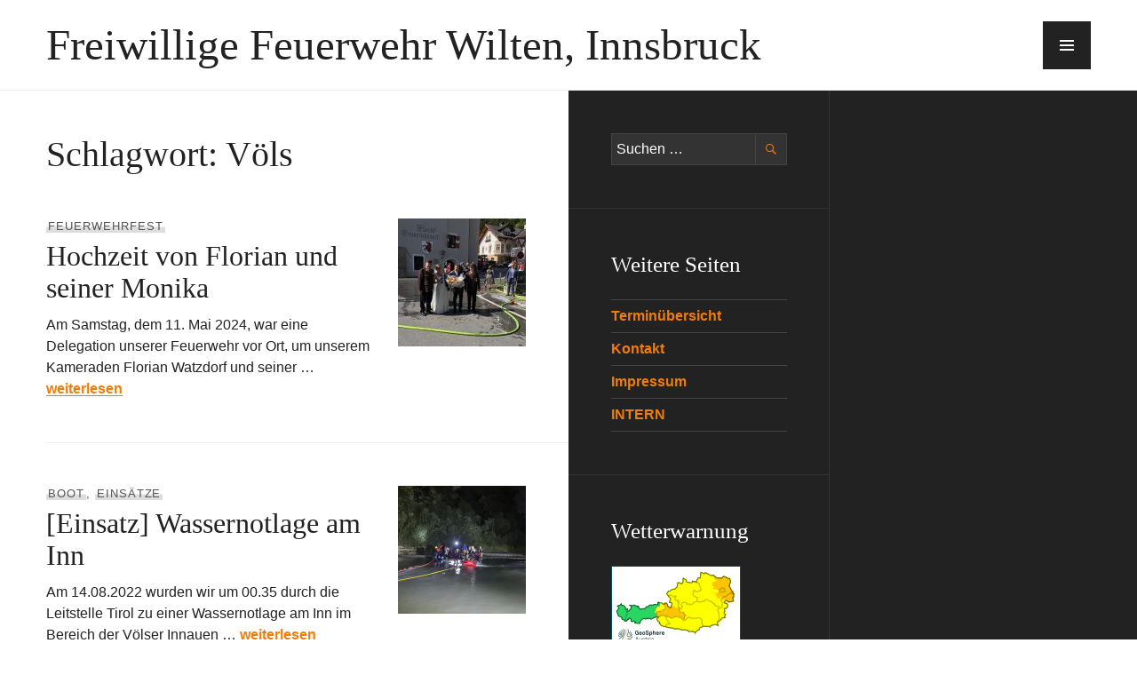

--- FILE ---
content_type: text/html; charset=UTF-8
request_url: https://www.feuerwehr-wilten.at/tag/voels/
body_size: 10175
content:
<!DOCTYPE html>
<html lang="de">
<head>
<meta charset="UTF-8">
<meta name="viewport" content="width=device-width, initial-scale=1">
<link rel="profile" href="http://gmpg.org/xfn/11">
<link rel="pingback" href="https://www.feuerwehr-wilten.at/xmlrpc.php">

<meta name='robots' content='noindex, follow' />

	<!-- This site is optimized with the Yoast SEO plugin v20.10 - https://yoast.com/wordpress/plugins/seo/ -->
	<title>Völs Archive - Freiwillige Feuerwehr Wilten, Innsbruck</title>
	<meta property="og:locale" content="de_DE" />
	<meta property="og:type" content="article" />
	<meta property="og:title" content="Völs Archive - Freiwillige Feuerwehr Wilten, Innsbruck" />
	<meta property="og:url" content="https://www.feuerwehr-wilten.at/tag/voels/" />
	<meta property="og:site_name" content="Freiwillige Feuerwehr Wilten, Innsbruck" />
	<meta property="og:image" content="https://www.feuerwehr-wilten.at/wp-content/uploads/2016/01/website-icon.png" />
	<meta property="og:image:width" content="640" />
	<meta property="og:image:height" content="640" />
	<meta property="og:image:type" content="image/png" />
	<meta name="twitter:card" content="summary_large_image" />
	<script type="application/ld+json" class="yoast-schema-graph">{"@context":"https://schema.org","@graph":[{"@type":"CollectionPage","@id":"https://www.feuerwehr-wilten.at/tag/voels/","url":"https://www.feuerwehr-wilten.at/tag/voels/","name":"Völs Archive - Freiwillige Feuerwehr Wilten, Innsbruck","isPartOf":{"@id":"https://www.feuerwehr-wilten.at/#website"},"primaryImageOfPage":{"@id":"https://www.feuerwehr-wilten.at/tag/voels/#primaryimage"},"image":{"@id":"https://www.feuerwehr-wilten.at/tag/voels/#primaryimage"},"thumbnailUrl":"https://www.feuerwehr-wilten.at/wp-content/uploads/2024/05/d3346e09-c766-4505-b7a6-49ebfcec6ee9.jpg","breadcrumb":{"@id":"https://www.feuerwehr-wilten.at/tag/voels/#breadcrumb"},"inLanguage":"de"},{"@type":"ImageObject","inLanguage":"de","@id":"https://www.feuerwehr-wilten.at/tag/voels/#primaryimage","url":"https://www.feuerwehr-wilten.at/wp-content/uploads/2024/05/d3346e09-c766-4505-b7a6-49ebfcec6ee9.jpg","contentUrl":"https://www.feuerwehr-wilten.at/wp-content/uploads/2024/05/d3346e09-c766-4505-b7a6-49ebfcec6ee9.jpg","width":1600,"height":1200},{"@type":"BreadcrumbList","@id":"https://www.feuerwehr-wilten.at/tag/voels/#breadcrumb","itemListElement":[{"@type":"ListItem","position":1,"name":"Startseite","item":"https://www.feuerwehr-wilten.at/"},{"@type":"ListItem","position":2,"name":"Völs"}]},{"@type":"WebSite","@id":"https://www.feuerwehr-wilten.at/#website","url":"https://www.feuerwehr-wilten.at/","name":"Freiwillige Feuerwehr Wilten, Innsbruck","description":"Die Freiwillige Feuerwehr im Westen von Innsbruck","potentialAction":[{"@type":"SearchAction","target":{"@type":"EntryPoint","urlTemplate":"https://www.feuerwehr-wilten.at/?s={search_term_string}"},"query-input":"required name=search_term_string"}],"inLanguage":"de"}]}</script>
	<!-- / Yoast SEO plugin. -->


<link rel="alternate" type="application/rss+xml" title="Freiwillige Feuerwehr Wilten, Innsbruck &raquo; Feed" href="https://www.feuerwehr-wilten.at/feed/" />
<link rel="alternate" type="application/rss+xml" title="Freiwillige Feuerwehr Wilten, Innsbruck &raquo; Kommentar-Feed" href="https://www.feuerwehr-wilten.at/comments/feed/" />
<link rel="alternate" type="application/rss+xml" title="Freiwillige Feuerwehr Wilten, Innsbruck &raquo; Völs Schlagwort-Feed" href="https://www.feuerwehr-wilten.at/tag/voels/feed/" />
<script type="text/javascript">
window._wpemojiSettings = {"baseUrl":"https:\/\/s.w.org\/images\/core\/emoji\/14.0.0\/72x72\/","ext":".png","svgUrl":"https:\/\/s.w.org\/images\/core\/emoji\/14.0.0\/svg\/","svgExt":".svg","source":{"concatemoji":"https:\/\/www.feuerwehr-wilten.at\/wp-includes\/js\/wp-emoji-release.min.js?ver=6.1.9"}};
/*! This file is auto-generated */
!function(e,a,t){var n,r,o,i=a.createElement("canvas"),p=i.getContext&&i.getContext("2d");function s(e,t){var a=String.fromCharCode,e=(p.clearRect(0,0,i.width,i.height),p.fillText(a.apply(this,e),0,0),i.toDataURL());return p.clearRect(0,0,i.width,i.height),p.fillText(a.apply(this,t),0,0),e===i.toDataURL()}function c(e){var t=a.createElement("script");t.src=e,t.defer=t.type="text/javascript",a.getElementsByTagName("head")[0].appendChild(t)}for(o=Array("flag","emoji"),t.supports={everything:!0,everythingExceptFlag:!0},r=0;r<o.length;r++)t.supports[o[r]]=function(e){if(p&&p.fillText)switch(p.textBaseline="top",p.font="600 32px Arial",e){case"flag":return s([127987,65039,8205,9895,65039],[127987,65039,8203,9895,65039])?!1:!s([55356,56826,55356,56819],[55356,56826,8203,55356,56819])&&!s([55356,57332,56128,56423,56128,56418,56128,56421,56128,56430,56128,56423,56128,56447],[55356,57332,8203,56128,56423,8203,56128,56418,8203,56128,56421,8203,56128,56430,8203,56128,56423,8203,56128,56447]);case"emoji":return!s([129777,127995,8205,129778,127999],[129777,127995,8203,129778,127999])}return!1}(o[r]),t.supports.everything=t.supports.everything&&t.supports[o[r]],"flag"!==o[r]&&(t.supports.everythingExceptFlag=t.supports.everythingExceptFlag&&t.supports[o[r]]);t.supports.everythingExceptFlag=t.supports.everythingExceptFlag&&!t.supports.flag,t.DOMReady=!1,t.readyCallback=function(){t.DOMReady=!0},t.supports.everything||(n=function(){t.readyCallback()},a.addEventListener?(a.addEventListener("DOMContentLoaded",n,!1),e.addEventListener("load",n,!1)):(e.attachEvent("onload",n),a.attachEvent("onreadystatechange",function(){"complete"===a.readyState&&t.readyCallback()})),(e=t.source||{}).concatemoji?c(e.concatemoji):e.wpemoji&&e.twemoji&&(c(e.twemoji),c(e.wpemoji)))}(window,document,window._wpemojiSettings);
</script>
<style type="text/css">
img.wp-smiley,
img.emoji {
	display: inline !important;
	border: none !important;
	box-shadow: none !important;
	height: 1em !important;
	width: 1em !important;
	margin: 0 0.07em !important;
	vertical-align: -0.1em !important;
	background: none !important;
	padding: 0 !important;
}
</style>
	<link rel='stylesheet' id='wp-block-library-css' href='https://www.feuerwehr-wilten.at/wp-includes/css/dist/block-library/style.min.css?ver=6.1.9' type='text/css' media='all' />
<link rel='stylesheet' id='classic-theme-styles-css' href='https://www.feuerwehr-wilten.at/wp-includes/css/classic-themes.min.css?ver=1' type='text/css' media='all' />
<style id='global-styles-inline-css' type='text/css'>
body{--wp--preset--color--black: #000000;--wp--preset--color--cyan-bluish-gray: #abb8c3;--wp--preset--color--white: #ffffff;--wp--preset--color--pale-pink: #f78da7;--wp--preset--color--vivid-red: #cf2e2e;--wp--preset--color--luminous-vivid-orange: #ff6900;--wp--preset--color--luminous-vivid-amber: #fcb900;--wp--preset--color--light-green-cyan: #7bdcb5;--wp--preset--color--vivid-green-cyan: #00d084;--wp--preset--color--pale-cyan-blue: #8ed1fc;--wp--preset--color--vivid-cyan-blue: #0693e3;--wp--preset--color--vivid-purple: #9b51e0;--wp--preset--gradient--vivid-cyan-blue-to-vivid-purple: linear-gradient(135deg,rgba(6,147,227,1) 0%,rgb(155,81,224) 100%);--wp--preset--gradient--light-green-cyan-to-vivid-green-cyan: linear-gradient(135deg,rgb(122,220,180) 0%,rgb(0,208,130) 100%);--wp--preset--gradient--luminous-vivid-amber-to-luminous-vivid-orange: linear-gradient(135deg,rgba(252,185,0,1) 0%,rgba(255,105,0,1) 100%);--wp--preset--gradient--luminous-vivid-orange-to-vivid-red: linear-gradient(135deg,rgba(255,105,0,1) 0%,rgb(207,46,46) 100%);--wp--preset--gradient--very-light-gray-to-cyan-bluish-gray: linear-gradient(135deg,rgb(238,238,238) 0%,rgb(169,184,195) 100%);--wp--preset--gradient--cool-to-warm-spectrum: linear-gradient(135deg,rgb(74,234,220) 0%,rgb(151,120,209) 20%,rgb(207,42,186) 40%,rgb(238,44,130) 60%,rgb(251,105,98) 80%,rgb(254,248,76) 100%);--wp--preset--gradient--blush-light-purple: linear-gradient(135deg,rgb(255,206,236) 0%,rgb(152,150,240) 100%);--wp--preset--gradient--blush-bordeaux: linear-gradient(135deg,rgb(254,205,165) 0%,rgb(254,45,45) 50%,rgb(107,0,62) 100%);--wp--preset--gradient--luminous-dusk: linear-gradient(135deg,rgb(255,203,112) 0%,rgb(199,81,192) 50%,rgb(65,88,208) 100%);--wp--preset--gradient--pale-ocean: linear-gradient(135deg,rgb(255,245,203) 0%,rgb(182,227,212) 50%,rgb(51,167,181) 100%);--wp--preset--gradient--electric-grass: linear-gradient(135deg,rgb(202,248,128) 0%,rgb(113,206,126) 100%);--wp--preset--gradient--midnight: linear-gradient(135deg,rgb(2,3,129) 0%,rgb(40,116,252) 100%);--wp--preset--duotone--dark-grayscale: url('#wp-duotone-dark-grayscale');--wp--preset--duotone--grayscale: url('#wp-duotone-grayscale');--wp--preset--duotone--purple-yellow: url('#wp-duotone-purple-yellow');--wp--preset--duotone--blue-red: url('#wp-duotone-blue-red');--wp--preset--duotone--midnight: url('#wp-duotone-midnight');--wp--preset--duotone--magenta-yellow: url('#wp-duotone-magenta-yellow');--wp--preset--duotone--purple-green: url('#wp-duotone-purple-green');--wp--preset--duotone--blue-orange: url('#wp-duotone-blue-orange');--wp--preset--font-size--small: 13px;--wp--preset--font-size--medium: 20px;--wp--preset--font-size--large: 36px;--wp--preset--font-size--x-large: 42px;--wp--preset--spacing--20: 0.44rem;--wp--preset--spacing--30: 0.67rem;--wp--preset--spacing--40: 1rem;--wp--preset--spacing--50: 1.5rem;--wp--preset--spacing--60: 2.25rem;--wp--preset--spacing--70: 3.38rem;--wp--preset--spacing--80: 5.06rem;}:where(.is-layout-flex){gap: 0.5em;}body .is-layout-flow > .alignleft{float: left;margin-inline-start: 0;margin-inline-end: 2em;}body .is-layout-flow > .alignright{float: right;margin-inline-start: 2em;margin-inline-end: 0;}body .is-layout-flow > .aligncenter{margin-left: auto !important;margin-right: auto !important;}body .is-layout-constrained > .alignleft{float: left;margin-inline-start: 0;margin-inline-end: 2em;}body .is-layout-constrained > .alignright{float: right;margin-inline-start: 2em;margin-inline-end: 0;}body .is-layout-constrained > .aligncenter{margin-left: auto !important;margin-right: auto !important;}body .is-layout-constrained > :where(:not(.alignleft):not(.alignright):not(.alignfull)){max-width: var(--wp--style--global--content-size);margin-left: auto !important;margin-right: auto !important;}body .is-layout-constrained > .alignwide{max-width: var(--wp--style--global--wide-size);}body .is-layout-flex{display: flex;}body .is-layout-flex{flex-wrap: wrap;align-items: center;}body .is-layout-flex > *{margin: 0;}:where(.wp-block-columns.is-layout-flex){gap: 2em;}.has-black-color{color: var(--wp--preset--color--black) !important;}.has-cyan-bluish-gray-color{color: var(--wp--preset--color--cyan-bluish-gray) !important;}.has-white-color{color: var(--wp--preset--color--white) !important;}.has-pale-pink-color{color: var(--wp--preset--color--pale-pink) !important;}.has-vivid-red-color{color: var(--wp--preset--color--vivid-red) !important;}.has-luminous-vivid-orange-color{color: var(--wp--preset--color--luminous-vivid-orange) !important;}.has-luminous-vivid-amber-color{color: var(--wp--preset--color--luminous-vivid-amber) !important;}.has-light-green-cyan-color{color: var(--wp--preset--color--light-green-cyan) !important;}.has-vivid-green-cyan-color{color: var(--wp--preset--color--vivid-green-cyan) !important;}.has-pale-cyan-blue-color{color: var(--wp--preset--color--pale-cyan-blue) !important;}.has-vivid-cyan-blue-color{color: var(--wp--preset--color--vivid-cyan-blue) !important;}.has-vivid-purple-color{color: var(--wp--preset--color--vivid-purple) !important;}.has-black-background-color{background-color: var(--wp--preset--color--black) !important;}.has-cyan-bluish-gray-background-color{background-color: var(--wp--preset--color--cyan-bluish-gray) !important;}.has-white-background-color{background-color: var(--wp--preset--color--white) !important;}.has-pale-pink-background-color{background-color: var(--wp--preset--color--pale-pink) !important;}.has-vivid-red-background-color{background-color: var(--wp--preset--color--vivid-red) !important;}.has-luminous-vivid-orange-background-color{background-color: var(--wp--preset--color--luminous-vivid-orange) !important;}.has-luminous-vivid-amber-background-color{background-color: var(--wp--preset--color--luminous-vivid-amber) !important;}.has-light-green-cyan-background-color{background-color: var(--wp--preset--color--light-green-cyan) !important;}.has-vivid-green-cyan-background-color{background-color: var(--wp--preset--color--vivid-green-cyan) !important;}.has-pale-cyan-blue-background-color{background-color: var(--wp--preset--color--pale-cyan-blue) !important;}.has-vivid-cyan-blue-background-color{background-color: var(--wp--preset--color--vivid-cyan-blue) !important;}.has-vivid-purple-background-color{background-color: var(--wp--preset--color--vivid-purple) !important;}.has-black-border-color{border-color: var(--wp--preset--color--black) !important;}.has-cyan-bluish-gray-border-color{border-color: var(--wp--preset--color--cyan-bluish-gray) !important;}.has-white-border-color{border-color: var(--wp--preset--color--white) !important;}.has-pale-pink-border-color{border-color: var(--wp--preset--color--pale-pink) !important;}.has-vivid-red-border-color{border-color: var(--wp--preset--color--vivid-red) !important;}.has-luminous-vivid-orange-border-color{border-color: var(--wp--preset--color--luminous-vivid-orange) !important;}.has-luminous-vivid-amber-border-color{border-color: var(--wp--preset--color--luminous-vivid-amber) !important;}.has-light-green-cyan-border-color{border-color: var(--wp--preset--color--light-green-cyan) !important;}.has-vivid-green-cyan-border-color{border-color: var(--wp--preset--color--vivid-green-cyan) !important;}.has-pale-cyan-blue-border-color{border-color: var(--wp--preset--color--pale-cyan-blue) !important;}.has-vivid-cyan-blue-border-color{border-color: var(--wp--preset--color--vivid-cyan-blue) !important;}.has-vivid-purple-border-color{border-color: var(--wp--preset--color--vivid-purple) !important;}.has-vivid-cyan-blue-to-vivid-purple-gradient-background{background: var(--wp--preset--gradient--vivid-cyan-blue-to-vivid-purple) !important;}.has-light-green-cyan-to-vivid-green-cyan-gradient-background{background: var(--wp--preset--gradient--light-green-cyan-to-vivid-green-cyan) !important;}.has-luminous-vivid-amber-to-luminous-vivid-orange-gradient-background{background: var(--wp--preset--gradient--luminous-vivid-amber-to-luminous-vivid-orange) !important;}.has-luminous-vivid-orange-to-vivid-red-gradient-background{background: var(--wp--preset--gradient--luminous-vivid-orange-to-vivid-red) !important;}.has-very-light-gray-to-cyan-bluish-gray-gradient-background{background: var(--wp--preset--gradient--very-light-gray-to-cyan-bluish-gray) !important;}.has-cool-to-warm-spectrum-gradient-background{background: var(--wp--preset--gradient--cool-to-warm-spectrum) !important;}.has-blush-light-purple-gradient-background{background: var(--wp--preset--gradient--blush-light-purple) !important;}.has-blush-bordeaux-gradient-background{background: var(--wp--preset--gradient--blush-bordeaux) !important;}.has-luminous-dusk-gradient-background{background: var(--wp--preset--gradient--luminous-dusk) !important;}.has-pale-ocean-gradient-background{background: var(--wp--preset--gradient--pale-ocean) !important;}.has-electric-grass-gradient-background{background: var(--wp--preset--gradient--electric-grass) !important;}.has-midnight-gradient-background{background: var(--wp--preset--gradient--midnight) !important;}.has-small-font-size{font-size: var(--wp--preset--font-size--small) !important;}.has-medium-font-size{font-size: var(--wp--preset--font-size--medium) !important;}.has-large-font-size{font-size: var(--wp--preset--font-size--large) !important;}.has-x-large-font-size{font-size: var(--wp--preset--font-size--x-large) !important;}
.wp-block-navigation a:where(:not(.wp-element-button)){color: inherit;}
:where(.wp-block-columns.is-layout-flex){gap: 2em;}
.wp-block-pullquote{font-size: 1.5em;line-height: 1.6;}
</style>
<link rel='stylesheet' id='genericons-css' href='https://www.feuerwehr-wilten.at/wp-content/themes/publication/fonts/genericons/genericons.css?ver=3.3.1' type='text/css' media='all' />
<link rel='stylesheet' id='publication-menucon-css' href='https://www.feuerwehr-wilten.at/wp-content/themes/publication/fonts/menucon/menucon.css?ver=20150609' type='text/css' media='all' />
<link rel='stylesheet' id='publication-style-css' href='https://www.feuerwehr-wilten.at/wp-content/themes/publication/style.css?ver=6.1.9' type='text/css' media='all' />
<style id='publication-style-inline-css' type='text/css'>
.hero { background-image: url(https://www.feuerwehr-wilten.at/wp-content/uploads/2024/05/d3346e09-c766-4505-b7a6-49ebfcec6ee9.jpg); }
</style>
<link rel='stylesheet' id='embed-google-fonts-open-sans-css' href='https://www.feuerwehr-wilten.at/wp-content/embed-google-fonts/open-sans/_font.css?ver=local-2026-01' type='text/css' media='all' />
<link rel='stylesheet' id='embed-google-fonts-noto-serif-css' href='https://www.feuerwehr-wilten.at/wp-content/embed-google-fonts/noto-serif/_font.css?ver=local-2026-01' type='text/css' media='all' />
<link rel='stylesheet' id='embed-google-fonts-lato-css' href='https://www.feuerwehr-wilten.at/wp-content/embed-google-fonts/lato/_font.css?ver=local-2026-01' type='text/css' media='all' />
<link rel='stylesheet' id='embed-google-fonts-neuton-css' href='https://www.feuerwehr-wilten.at/wp-content/embed-google-fonts/neuton/_font.css?ver=local-2026-01' type='text/css' media='all' />
<link rel='stylesheet' id='embed-google-fonts-oswald-css' href='https://www.feuerwehr-wilten.at/wp-content/embed-google-fonts/oswald/_font.css?ver=local-2026-01' type='text/css' media='all' />
<link rel='stylesheet' id='embed-google-fonts-inconsolata-css' href='https://www.feuerwehr-wilten.at/wp-content/embed-google-fonts/inconsolata/_font.css?ver=local-2026-01' type='text/css' media='all' />
<script type='text/javascript' src='https://www.feuerwehr-wilten.at/wp-includes/js/jquery/jquery.min.js?ver=3.6.1' id='jquery-core-js'></script>
<script type='text/javascript' src='https://www.feuerwehr-wilten.at/wp-includes/js/jquery/jquery-migrate.min.js?ver=3.3.2' id='jquery-migrate-js'></script>
<link rel="https://api.w.org/" href="https://www.feuerwehr-wilten.at/wp-json/" /><link rel="alternate" type="application/json" href="https://www.feuerwehr-wilten.at/wp-json/wp/v2/tags/244" /><link rel="EditURI" type="application/rsd+xml" title="RSD" href="https://www.feuerwehr-wilten.at/xmlrpc.php?rsd" />
<link rel="wlwmanifest" type="application/wlwmanifest+xml" href="https://www.feuerwehr-wilten.at/wp-includes/wlwmanifest.xml" />
<meta name="generator" content="WordPress 6.1.9" />
<link rel="icon" href="https://www.feuerwehr-wilten.at/wp-content/uploads/2021/12/cropped-Element-1-32x32.png" sizes="32x32" />
<link rel="icon" href="https://www.feuerwehr-wilten.at/wp-content/uploads/2021/12/cropped-Element-1-192x192.png" sizes="192x192" />
<link rel="apple-touch-icon" href="https://www.feuerwehr-wilten.at/wp-content/uploads/2021/12/cropped-Element-1-180x180.png" />
<meta name="msapplication-TileImage" content="https://www.feuerwehr-wilten.at/wp-content/uploads/2021/12/cropped-Element-1-270x270.png" />
</head>

<body class="archive tag tag-voels tag-244">
	<a class="skip-link screen-reader-text" href="#content">Zum Inhalt springen</a>

	<div id="body-wrapper" class="body-wrapper">
		<div id="page" class="hfeed site">
			<header id="masthead" class="site-header" role="banner">
				<div class="site-header-inner">
					<div class="site-branding">
						
													<p class="site-title"><a href="https://www.feuerwehr-wilten.at/" rel="home">Freiwillige Feuerwehr Wilten, Innsbruck</a></p>
						
													<p class="site-description">Die Freiwillige Feuerwehr im Westen von Innsbruck</p>
											</div><!-- .site-branding -->
				</div><!-- .site-header-inner -->
			</header><!-- #masthead -->

							<button class="menu-toggle" aria-controls="slide-menu" aria-expanded="false"><span class="screen-reader-text">Menü</span></button>

				<div id="slide-menu" class="slide-menu">
					<div class="slide-wrapper">
													<nav id="site-navigation" class="main-navigation" role="navigation">
								<h2 class="screen-reader-text">Primäre Navigation</h2>
								<div class="menu-wrapper"><ul id="primary-menu" class="menu"><li id="menu-item-483" class="menu-item menu-item-type-custom menu-item-object-custom menu-item-home menu-item-483"><a href="https://www.feuerwehr-wilten.at">Startseite</a></li>
<li id="menu-item-497" class="menu-item menu-item-type-post_type menu-item-object-page menu-item-497"><a href="https://www.feuerwehr-wilten.at/fahrzeuge/">Fahrzeuge</a></li>
<li id="menu-item-2169" class="menu-item menu-item-type-post_type menu-item-object-page menu-item-2169"><a href="https://www.feuerwehr-wilten.at/feuerwehrhaus/">Feuerwehrhaus</a></li>
<li id="menu-item-498" class="menu-item menu-item-type-post_type menu-item-object-page menu-item-498"><a href="https://www.feuerwehr-wilten.at/funktionaere/">Mannschaft und Funktionäre</a></li>
<li id="menu-item-496" class="menu-item menu-item-type-post_type menu-item-object-page menu-item-496"><a href="https://www.feuerwehr-wilten.at/schutzgebiet-der-ff-wilten/">Schutzgebiet</a></li>
<li id="menu-item-495" class="menu-item menu-item-type-post_type menu-item-object-page menu-item-495"><a href="https://www.feuerwehr-wilten.at/geschichte/">Geschichte</a></li>
<li id="menu-item-499" class="menu-item menu-item-type-post_type menu-item-object-page menu-item-499"><a href="https://www.feuerwehr-wilten.at/feuerwehrjugend-ff-wilten/">Feuerwehrjugend</a></li>
<li id="menu-item-502" class="menu-item menu-item-type-post_type menu-item-object-page menu-item-502"><a href="https://www.feuerwehr-wilten.at/wasser/">Wasserdienst</a></li>
<li id="menu-item-2409" class="menu-item menu-item-type-post_type menu-item-object-page menu-item-2409"><a href="https://www.feuerwehr-wilten.at/termine/">Terminübersicht</a></li>
<li id="menu-item-4836" class="menu-item menu-item-type-post_type menu-item-object-page menu-item-4836"><a href="https://www.feuerwehr-wilten.at/spenden/">Spenden</a></li>
<li id="menu-item-2408" class="menu-item menu-item-type-post_type menu-item-object-page menu-item-2408"><a href="https://www.feuerwehr-wilten.at/kontakt/">Kontakt</a></li>
</ul></div>							</nav><!-- #site-navigation -->
						
											</div><!-- .slide-wrapper -->
					
<div id="tertiary" class="widget-area" role="complementary">
			<div class="widget-column">
			<aside id="search-2" class="widget widget_search"><form role="search" method="get" class="search-form" action="https://www.feuerwehr-wilten.at/">
				<label>
					<span class="screen-reader-text">Suche nach:</span>
					<input type="search" class="search-field" placeholder="Suchen …" value="" name="s" />
				</label>
				<input type="submit" class="search-submit" value="Suchen" />
			</form></aside><aside id="nav_menu-2" class="widget widget_nav_menu"><h2 class="widget-title">Weitere Seiten</h2><div class="menu-sidebarmenue-container"><ul id="menu-sidebarmenue" class="menu"><li id="menu-item-504" class="menu-item menu-item-type-post_type menu-item-object-page menu-item-504"><a href="https://www.feuerwehr-wilten.at/termine/">Terminübersicht</a></li>
<li id="menu-item-2170" class="menu-item menu-item-type-post_type menu-item-object-page menu-item-2170"><a href="https://www.feuerwehr-wilten.at/kontakt/">Kontakt</a></li>
<li id="menu-item-3373" class="menu-item menu-item-type-post_type menu-item-object-page menu-item-3373"><a href="https://www.feuerwehr-wilten.at/impressum/">Impressum</a></li>
<li id="menu-item-3399" class="menu-item menu-item-type-post_type menu-item-object-page menu-item-3399"><a href="https://www.feuerwehr-wilten.at/intern/">INTERN</a></li>
</ul></div></aside><aside id="text-2" class="widget widget_text"><h2 class="widget-title">Wetterwarnung</h2>			<div class="textwidget">	<!-- Beginn -->

	<div id="zamg_wetterwarnungen">
          <a href="https://warnungen.zamg.at/html/de/heute/alle/at/tirol/" target="_blank" rel="noopener">
            <img src="https://warnungen.zamg.at/warnwidget/de/heute/alle/at/"
             border="0" alt="ZAMG-Wetterwarnungen" title="ZAMG-Wetterwarnungen" />
          </a>
        </div>

        <!-- Ende -->
<link rel="image_src" href="https://www.feuerwehr-wilten.at/wp-content/uploads/2012/01/Header2012ii.jpg"/></div>
		</aside><aside id="tag_cloud-3" class="widget widget_tag_cloud"><h2 class="widget-title">Tags</h2><div class="tagcloud"><a href="https://www.feuerwehr-wilten.at/tag/atemschutz/" class="tag-cloud-link tag-link-43 tag-link-position-1" style="font-size: 9.0059880239521pt;" aria-label="Atemschutz (7 Einträge)">Atemschutz</a>
<a href="https://www.feuerwehr-wilten.at/tag/berufsfeuerwehr/" class="tag-cloud-link tag-link-113 tag-link-position-2" style="font-size: 9.0059880239521pt;" aria-label="Berufsfeuerwehr (7 Einträge)">Berufsfeuerwehr</a>
<a href="https://www.feuerwehr-wilten.at/tag/berufsfeuerwehr-innsbruck/" class="tag-cloud-link tag-link-224 tag-link-position-3" style="font-size: 17.556886227545pt;" aria-label="Berufsfeuerwehr Innsbruck (83 Einträge)">Berufsfeuerwehr Innsbruck</a>
<a href="https://www.feuerwehr-wilten.at/tag/boot/" class="tag-cloud-link tag-link-168 tag-link-position-4" style="font-size: 14.622754491018pt;" aria-label="Boot (36 Einträge)">Boot</a>
<a href="https://www.feuerwehr-wilten.at/tag/brand/" class="tag-cloud-link tag-link-128 tag-link-position-5" style="font-size: 12.862275449102pt;" aria-label="Brand (22 Einträge)">Brand</a>
<a href="https://www.feuerwehr-wilten.at/tag/brandmeldealarm/" class="tag-cloud-link tag-link-101 tag-link-position-6" style="font-size: 10.51497005988pt;" aria-label="Brandmeldealarm (11 Einträge)">Brandmeldealarm</a>
<a href="https://www.feuerwehr-wilten.at/tag/einheit-wilten/" class="tag-cloud-link tag-link-202 tag-link-position-7" style="font-size: 16.215568862275pt;" aria-label="Einheit Wilten (57 Einträge)">Einheit Wilten</a>
<a href="https://www.feuerwehr-wilten.at/tag/einsatz/" class="tag-cloud-link tag-link-83 tag-link-position-8" style="font-size: 18.14371257485pt;" aria-label="Einsatz (97 Einträge)">Einsatz</a>
<a href="https://www.feuerwehr-wilten.at/tag/ertrinkungsunfall/" class="tag-cloud-link tag-link-239 tag-link-position-9" style="font-size: 9.8443113772455pt;" aria-label="Ertrinkungsunfall (9 Einträge)">Ertrinkungsunfall</a>
<a href="https://www.feuerwehr-wilten.at/tag/feuerwehr/" class="tag-cloud-link tag-link-232 tag-link-position-10" style="font-size: 12.526946107784pt;" aria-label="Feuerwehr (20 Einträge)">Feuerwehr</a>
<a href="https://www.feuerwehr-wilten.at/tag/feuerwehrball/" class="tag-cloud-link tag-link-216 tag-link-position-11" style="font-size: 8.5868263473054pt;" aria-label="Feuerwehrball (6 Einträge)">Feuerwehrball</a>
<a href="https://www.feuerwehr-wilten.at/tag/feuerwehr-innsbruck/" class="tag-cloud-link tag-link-200 tag-link-position-12" style="font-size: 17.305389221557pt;" aria-label="Feuerwehr Innsbruck (77 Einträge)">Feuerwehr Innsbruck</a>
<a href="https://www.feuerwehr-wilten.at/tag/feuerwehrjugend/" class="tag-cloud-link tag-link-167 tag-link-position-13" style="font-size: 10.766467065868pt;" aria-label="Feuerwehrjugend (12 Einträge)">Feuerwehrjugend</a>
<a href="https://www.feuerwehr-wilten.at/tag/feuerwehr-wilten/" class="tag-cloud-link tag-link-201 tag-link-position-14" style="font-size: 20.071856287425pt;" aria-label="Feuerwehr Wilten (164 Einträge)">Feuerwehr Wilten</a>
<a href="https://www.feuerwehr-wilten.at/tag/ff-wilten/" class="tag-cloud-link tag-link-221 tag-link-position-15" style="font-size: 12.023952095808pt;" aria-label="FF Wilten (17 Einträge)">FF Wilten</a>
<a href="https://www.feuerwehr-wilten.at/tag/freiwillige-feuerwehr-wilten/" class="tag-cloud-link tag-link-541 tag-link-position-16" style="font-size: 10.179640718563pt;" aria-label="Freiwillige Feuerwehr Wilten (10 Einträge)">Freiwillige Feuerwehr Wilten</a>
<a href="https://www.feuerwehr-wilten.at/tag/friedenslicht/" class="tag-cloud-link tag-link-214 tag-link-position-17" style="font-size: 10.51497005988pt;" aria-label="Friedenslicht (11 Einträge)">Friedenslicht</a>
<a href="https://www.feuerwehr-wilten.at/tag/geburtstag/" class="tag-cloud-link tag-link-601 tag-link-position-18" style="font-size: 8.5868263473054pt;" aria-label="Geburtstag (6 Einträge)">Geburtstag</a>
<a href="https://www.feuerwehr-wilten.at/tag/hochzeit/" class="tag-cloud-link tag-link-138 tag-link-position-19" style="font-size: 8.5868263473054pt;" aria-label="Hochzeit (6 Einträge)">Hochzeit</a>
<a href="https://www.feuerwehr-wilten.at/tag/hotting/" class="tag-cloud-link tag-link-92 tag-link-position-20" style="font-size: 8pt;" aria-label="Hötting (5 Einträge)">Hötting</a>
<a href="https://www.feuerwehr-wilten.at/tag/inn/" class="tag-cloud-link tag-link-82 tag-link-position-21" style="font-size: 15.796407185629pt;" aria-label="Inn (50 Einträge)">Inn</a>
<a href="https://www.feuerwehr-wilten.at/tag/innrain/" class="tag-cloud-link tag-link-126 tag-link-position-22" style="font-size: 9.0059880239521pt;" aria-label="Innrain (7 Einträge)">Innrain</a>
<a href="https://www.feuerwehr-wilten.at/tag/innsbruck/" class="tag-cloud-link tag-link-142 tag-link-position-23" style="font-size: 22pt;" aria-label="Innsbruck (283 Einträge)">Innsbruck</a>
<a href="https://www.feuerwehr-wilten.at/tag/jugend/" class="tag-cloud-link tag-link-119 tag-link-position-24" style="font-size: 8pt;" aria-label="Jugend (5 Einträge)">Jugend</a>
<a href="https://www.feuerwehr-wilten.at/tag/jugendfeuerwehr/" class="tag-cloud-link tag-link-198 tag-link-position-25" style="font-size: 11.101796407186pt;" aria-label="Jugendfeuerwehr (13 Einträge)">Jugendfeuerwehr</a>
<a href="https://www.feuerwehr-wilten.at/tag/klosteranger/" class="tag-cloud-link tag-link-18 tag-link-position-26" style="font-size: 9.4251497005988pt;" aria-label="Klosteranger (8 Einträge)">Klosteranger</a>
<a href="https://www.feuerwehr-wilten.at/tag/mehrfamilienhaus/" class="tag-cloud-link tag-link-415 tag-link-position-27" style="font-size: 8pt;" aria-label="Mehrfamilienhaus (5 Einträge)">Mehrfamilienhaus</a>
<a href="https://www.feuerwehr-wilten.at/tag/mentlberg/" class="tag-cloud-link tag-link-19 tag-link-position-28" style="font-size: 11.520958083832pt;" aria-label="Mentlberg (15 Einträge)">Mentlberg</a>
<a href="https://www.feuerwehr-wilten.at/tag/person-im-inn/" class="tag-cloud-link tag-link-536 tag-link-position-29" style="font-size: 8pt;" aria-label="Person im Inn (5 Einträge)">Person im Inn</a>
<a href="https://www.feuerwehr-wilten.at/tag/rettung/" class="tag-cloud-link tag-link-131 tag-link-position-30" style="font-size: 8.5868263473054pt;" aria-label="Rettung (6 Einträge)">Rettung</a>
<a href="https://www.feuerwehr-wilten.at/tag/rettungsschwimmer/" class="tag-cloud-link tag-link-265 tag-link-position-31" style="font-size: 11.520958083832pt;" aria-label="Rettungsschwimmer (15 Einträge)">Rettungsschwimmer</a>
<a href="https://www.feuerwehr-wilten.at/tag/sammeln/" class="tag-cloud-link tag-link-384 tag-link-position-32" style="font-size: 8.5868263473054pt;" aria-label="Sammeln (6 Einträge)">Sammeln</a>
<a href="https://www.feuerwehr-wilten.at/tag/schulung/" class="tag-cloud-link tag-link-318 tag-link-position-33" style="font-size: 9.0059880239521pt;" aria-label="Schulung (7 Einträge)">Schulung</a>
<a href="https://www.feuerwehr-wilten.at/tag/sieglanger/" class="tag-cloud-link tag-link-17 tag-link-position-34" style="font-size: 15.125748502994pt;" aria-label="Sieglanger (42 Einträge)">Sieglanger</a>
<a href="https://www.feuerwehr-wilten.at/tag/voels/" class="tag-cloud-link tag-link-244 tag-link-position-35" style="font-size: 8pt;" aria-label="Völs (5 Einträge)">Völs</a>
<a href="https://www.feuerwehr-wilten.at/tag/waldbrand/" class="tag-cloud-link tag-link-95 tag-link-position-36" style="font-size: 9.0059880239521pt;" aria-label="Waldbrand (7 Einträge)">Waldbrand</a>
<a href="https://www.feuerwehr-wilten.at/tag/wasser/" class="tag-cloud-link tag-link-264 tag-link-position-37" style="font-size: 10.179640718563pt;" aria-label="Wasser (10 Einträge)">Wasser</a>
<a href="https://www.feuerwehr-wilten.at/tag/wassereinsatz/" class="tag-cloud-link tag-link-81 tag-link-position-38" style="font-size: 8.5868263473054pt;" aria-label="Wassereinsatz (6 Einträge)">Wassereinsatz</a>
<a href="https://www.feuerwehr-wilten.at/tag/wasserrettung/" class="tag-cloud-link tag-link-388 tag-link-position-39" style="font-size: 12.191616766467pt;" aria-label="Wasserrettung (18 Einträge)">Wasserrettung</a>
<a href="https://www.feuerwehr-wilten.at/tag/wasserschaden/" class="tag-cloud-link tag-link-94 tag-link-position-40" style="font-size: 9.0059880239521pt;" aria-label="Wasserschaden (7 Einträge)">Wasserschaden</a>
<a href="https://www.feuerwehr-wilten.at/tag/weihnachten/" class="tag-cloud-link tag-link-377 tag-link-position-41" style="font-size: 10.51497005988pt;" aria-label="Weihnachten (11 Einträge)">Weihnachten</a>
<a href="https://www.feuerwehr-wilten.at/tag/weingartnerstrase/" class="tag-cloud-link tag-link-84 tag-link-position-42" style="font-size: 9.0059880239521pt;" aria-label="Weingartnerstraße (7 Einträge)">Weingartnerstraße</a>
<a href="https://www.feuerwehr-wilten.at/tag/wilten/" class="tag-cloud-link tag-link-20 tag-link-position-43" style="font-size: 20.74251497006pt;" aria-label="Wilten (198 Einträge)">Wilten</a>
<a href="https://www.feuerwehr-wilten.at/tag/olspur/" class="tag-cloud-link tag-link-121 tag-link-position-44" style="font-size: 9.8443113772455pt;" aria-label="Ölspur (9 Einträge)">Ölspur</a>
<a href="https://www.feuerwehr-wilten.at/tag/ubung/" class="tag-cloud-link tag-link-116 tag-link-position-45" style="font-size: 12.694610778443pt;" aria-label="Übung (21 Einträge)">Übung</a></div>
</aside><aside id="calendar-3" class="widget widget_calendar"><h2 class="widget-title">Beitragskalender</h2><div id="calendar_wrap" class="calendar_wrap"><table id="wp-calendar" class="wp-calendar-table">
	<caption>Januar 2026</caption>
	<thead>
	<tr>
		<th scope="col" title="Montag">M</th>
		<th scope="col" title="Dienstag">D</th>
		<th scope="col" title="Mittwoch">M</th>
		<th scope="col" title="Donnerstag">D</th>
		<th scope="col" title="Freitag">F</th>
		<th scope="col" title="Samstag">S</th>
		<th scope="col" title="Sonntag">S</th>
	</tr>
	</thead>
	<tbody>
	<tr>
		<td colspan="3" class="pad">&nbsp;</td><td>1</td><td>2</td><td>3</td><td>4</td>
	</tr>
	<tr>
		<td><a href="https://www.feuerwehr-wilten.at/2026/01/05/" aria-label="Beiträge veröffentlicht am 5. January 2026">5</a></td><td>6</td><td>7</td><td>8</td><td>9</td><td>10</td><td>11</td>
	</tr>
	<tr>
		<td>12</td><td>13</td><td>14</td><td>15</td><td>16</td><td>17</td><td>18</td>
	</tr>
	<tr>
		<td>19</td><td>20</td><td id="today">21</td><td>22</td><td>23</td><td>24</td><td>25</td>
	</tr>
	<tr>
		<td>26</td><td>27</td><td>28</td><td>29</td><td>30</td><td>31</td>
		<td class="pad" colspan="1">&nbsp;</td>
	</tr>
	</tbody>
	</table><nav aria-label="Vorherige und nächste Monate" class="wp-calendar-nav">
		<span class="wp-calendar-nav-prev"><a href="https://www.feuerwehr-wilten.at/2025/12/">&laquo; Dez.</a></span>
		<span class="pad">&nbsp;</span>
		<span class="wp-calendar-nav-next">&nbsp;</span>
	</nav></div></aside><aside id="archives-2" class="widget widget_archive"><h2 class="widget-title">Archiv</h2>		<label class="screen-reader-text" for="archives-dropdown-2">Archiv</label>
		<select id="archives-dropdown-2" name="archive-dropdown">
			
			<option value="">Monat auswählen</option>
				<option value='https://www.feuerwehr-wilten.at/2026/01/'> Januar 2026 &nbsp;(1)</option>
	<option value='https://www.feuerwehr-wilten.at/2025/12/'> Dezember 2025 &nbsp;(3)</option>
	<option value='https://www.feuerwehr-wilten.at/2025/11/'> November 2025 &nbsp;(4)</option>
	<option value='https://www.feuerwehr-wilten.at/2025/10/'> Oktober 2025 &nbsp;(4)</option>
	<option value='https://www.feuerwehr-wilten.at/2025/09/'> September 2025 &nbsp;(4)</option>
	<option value='https://www.feuerwehr-wilten.at/2025/08/'> August 2025 &nbsp;(2)</option>
	<option value='https://www.feuerwehr-wilten.at/2025/07/'> Juli 2025 &nbsp;(4)</option>
	<option value='https://www.feuerwehr-wilten.at/2025/06/'> Juni 2025 &nbsp;(5)</option>
	<option value='https://www.feuerwehr-wilten.at/2025/05/'> Mai 2025 &nbsp;(5)</option>
	<option value='https://www.feuerwehr-wilten.at/2025/04/'> April 2025 &nbsp;(4)</option>
	<option value='https://www.feuerwehr-wilten.at/2025/02/'> Februar 2025 &nbsp;(1)</option>
	<option value='https://www.feuerwehr-wilten.at/2025/01/'> Januar 2025 &nbsp;(2)</option>
	<option value='https://www.feuerwehr-wilten.at/2024/12/'> Dezember 2024 &nbsp;(1)</option>
	<option value='https://www.feuerwehr-wilten.at/2024/11/'> November 2024 &nbsp;(2)</option>
	<option value='https://www.feuerwehr-wilten.at/2024/10/'> Oktober 2024 &nbsp;(4)</option>
	<option value='https://www.feuerwehr-wilten.at/2024/09/'> September 2024 &nbsp;(4)</option>
	<option value='https://www.feuerwehr-wilten.at/2024/08/'> August 2024 &nbsp;(4)</option>
	<option value='https://www.feuerwehr-wilten.at/2024/07/'> Juli 2024 &nbsp;(2)</option>
	<option value='https://www.feuerwehr-wilten.at/2024/06/'> Juni 2024 &nbsp;(4)</option>
	<option value='https://www.feuerwehr-wilten.at/2024/05/'> Mai 2024 &nbsp;(3)</option>
	<option value='https://www.feuerwehr-wilten.at/2024/04/'> April 2024 &nbsp;(4)</option>
	<option value='https://www.feuerwehr-wilten.at/2024/03/'> März 2024 &nbsp;(6)</option>
	<option value='https://www.feuerwehr-wilten.at/2024/01/'> Januar 2024 &nbsp;(3)</option>
	<option value='https://www.feuerwehr-wilten.at/2023/12/'> Dezember 2023 &nbsp;(6)</option>
	<option value='https://www.feuerwehr-wilten.at/2023/11/'> November 2023 &nbsp;(2)</option>
	<option value='https://www.feuerwehr-wilten.at/2023/10/'> Oktober 2023 &nbsp;(2)</option>
	<option value='https://www.feuerwehr-wilten.at/2023/09/'> September 2023 &nbsp;(5)</option>
	<option value='https://www.feuerwehr-wilten.at/2023/08/'> August 2023 &nbsp;(4)</option>
	<option value='https://www.feuerwehr-wilten.at/2023/07/'> Juli 2023 &nbsp;(8)</option>
	<option value='https://www.feuerwehr-wilten.at/2023/06/'> Juni 2023 &nbsp;(5)</option>
	<option value='https://www.feuerwehr-wilten.at/2023/05/'> Mai 2023 &nbsp;(6)</option>
	<option value='https://www.feuerwehr-wilten.at/2023/04/'> April 2023 &nbsp;(2)</option>
	<option value='https://www.feuerwehr-wilten.at/2023/03/'> März 2023 &nbsp;(1)</option>
	<option value='https://www.feuerwehr-wilten.at/2023/02/'> Februar 2023 &nbsp;(2)</option>
	<option value='https://www.feuerwehr-wilten.at/2023/01/'> Januar 2023 &nbsp;(3)</option>
	<option value='https://www.feuerwehr-wilten.at/2022/12/'> Dezember 2022 &nbsp;(5)</option>
	<option value='https://www.feuerwehr-wilten.at/2022/11/'> November 2022 &nbsp;(1)</option>
	<option value='https://www.feuerwehr-wilten.at/2022/10/'> Oktober 2022 &nbsp;(5)</option>
	<option value='https://www.feuerwehr-wilten.at/2022/09/'> September 2022 &nbsp;(3)</option>
	<option value='https://www.feuerwehr-wilten.at/2022/08/'> August 2022 &nbsp;(1)</option>
	<option value='https://www.feuerwehr-wilten.at/2022/07/'> Juli 2022 &nbsp;(3)</option>
	<option value='https://www.feuerwehr-wilten.at/2022/06/'> Juni 2022 &nbsp;(3)</option>
	<option value='https://www.feuerwehr-wilten.at/2022/05/'> Mai 2022 &nbsp;(10)</option>
	<option value='https://www.feuerwehr-wilten.at/2022/04/'> April 2022 &nbsp;(4)</option>
	<option value='https://www.feuerwehr-wilten.at/2022/03/'> März 2022 &nbsp;(4)</option>
	<option value='https://www.feuerwehr-wilten.at/2022/01/'> Januar 2022 &nbsp;(2)</option>
	<option value='https://www.feuerwehr-wilten.at/2021/12/'> Dezember 2021 &nbsp;(2)</option>
	<option value='https://www.feuerwehr-wilten.at/2021/11/'> November 2021 &nbsp;(4)</option>
	<option value='https://www.feuerwehr-wilten.at/2021/10/'> Oktober 2021 &nbsp;(3)</option>
	<option value='https://www.feuerwehr-wilten.at/2021/09/'> September 2021 &nbsp;(7)</option>
	<option value='https://www.feuerwehr-wilten.at/2021/08/'> August 2021 &nbsp;(3)</option>
	<option value='https://www.feuerwehr-wilten.at/2021/07/'> Juli 2021 &nbsp;(1)</option>
	<option value='https://www.feuerwehr-wilten.at/2021/06/'> Juni 2021 &nbsp;(4)</option>
	<option value='https://www.feuerwehr-wilten.at/2021/05/'> Mai 2021 &nbsp;(3)</option>
	<option value='https://www.feuerwehr-wilten.at/2021/04/'> April 2021 &nbsp;(5)</option>
	<option value='https://www.feuerwehr-wilten.at/2021/03/'> März 2021 &nbsp;(2)</option>
	<option value='https://www.feuerwehr-wilten.at/2021/02/'> Februar 2021 &nbsp;(4)</option>
	<option value='https://www.feuerwehr-wilten.at/2021/01/'> Januar 2021 &nbsp;(1)</option>
	<option value='https://www.feuerwehr-wilten.at/2020/12/'> Dezember 2020 &nbsp;(7)</option>
	<option value='https://www.feuerwehr-wilten.at/2020/11/'> November 2020 &nbsp;(2)</option>
	<option value='https://www.feuerwehr-wilten.at/2020/10/'> Oktober 2020 &nbsp;(3)</option>
	<option value='https://www.feuerwehr-wilten.at/2020/09/'> September 2020 &nbsp;(5)</option>
	<option value='https://www.feuerwehr-wilten.at/2020/08/'> August 2020 &nbsp;(4)</option>
	<option value='https://www.feuerwehr-wilten.at/2020/07/'> Juli 2020 &nbsp;(2)</option>
	<option value='https://www.feuerwehr-wilten.at/2020/06/'> Juni 2020 &nbsp;(6)</option>
	<option value='https://www.feuerwehr-wilten.at/2020/05/'> Mai 2020 &nbsp;(2)</option>
	<option value='https://www.feuerwehr-wilten.at/2020/04/'> April 2020 &nbsp;(3)</option>
	<option value='https://www.feuerwehr-wilten.at/2020/03/'> März 2020 &nbsp;(4)</option>
	<option value='https://www.feuerwehr-wilten.at/2020/01/'> Januar 2020 &nbsp;(3)</option>
	<option value='https://www.feuerwehr-wilten.at/2019/12/'> Dezember 2019 &nbsp;(6)</option>
	<option value='https://www.feuerwehr-wilten.at/2019/11/'> November 2019 &nbsp;(4)</option>
	<option value='https://www.feuerwehr-wilten.at/2019/10/'> Oktober 2019 &nbsp;(4)</option>
	<option value='https://www.feuerwehr-wilten.at/2019/09/'> September 2019 &nbsp;(4)</option>
	<option value='https://www.feuerwehr-wilten.at/2019/08/'> August 2019 &nbsp;(3)</option>
	<option value='https://www.feuerwehr-wilten.at/2019/07/'> Juli 2019 &nbsp;(4)</option>
	<option value='https://www.feuerwehr-wilten.at/2019/06/'> Juni 2019 &nbsp;(5)</option>
	<option value='https://www.feuerwehr-wilten.at/2019/05/'> Mai 2019 &nbsp;(4)</option>
	<option value='https://www.feuerwehr-wilten.at/2019/04/'> April 2019 &nbsp;(4)</option>
	<option value='https://www.feuerwehr-wilten.at/2019/03/'> März 2019 &nbsp;(2)</option>
	<option value='https://www.feuerwehr-wilten.at/2019/02/'> Februar 2019 &nbsp;(1)</option>
	<option value='https://www.feuerwehr-wilten.at/2019/01/'> Januar 2019 &nbsp;(3)</option>
	<option value='https://www.feuerwehr-wilten.at/2018/12/'> Dezember 2018 &nbsp;(3)</option>
	<option value='https://www.feuerwehr-wilten.at/2018/11/'> November 2018 &nbsp;(5)</option>
	<option value='https://www.feuerwehr-wilten.at/2018/10/'> Oktober 2018 &nbsp;(4)</option>
	<option value='https://www.feuerwehr-wilten.at/2018/09/'> September 2018 &nbsp;(1)</option>
	<option value='https://www.feuerwehr-wilten.at/2018/08/'> August 2018 &nbsp;(4)</option>
	<option value='https://www.feuerwehr-wilten.at/2018/07/'> Juli 2018 &nbsp;(5)</option>
	<option value='https://www.feuerwehr-wilten.at/2018/06/'> Juni 2018 &nbsp;(5)</option>
	<option value='https://www.feuerwehr-wilten.at/2018/05/'> Mai 2018 &nbsp;(6)</option>
	<option value='https://www.feuerwehr-wilten.at/2018/04/'> April 2018 &nbsp;(5)</option>
	<option value='https://www.feuerwehr-wilten.at/2018/03/'> März 2018 &nbsp;(3)</option>
	<option value='https://www.feuerwehr-wilten.at/2018/02/'> Februar 2018 &nbsp;(3)</option>
	<option value='https://www.feuerwehr-wilten.at/2018/01/'> Januar 2018 &nbsp;(1)</option>
	<option value='https://www.feuerwehr-wilten.at/2017/12/'> Dezember 2017 &nbsp;(4)</option>
	<option value='https://www.feuerwehr-wilten.at/2017/11/'> November 2017 &nbsp;(3)</option>
	<option value='https://www.feuerwehr-wilten.at/2017/10/'> Oktober 2017 &nbsp;(5)</option>
	<option value='https://www.feuerwehr-wilten.at/2017/09/'> September 2017 &nbsp;(5)</option>
	<option value='https://www.feuerwehr-wilten.at/2017/08/'> August 2017 &nbsp;(7)</option>
	<option value='https://www.feuerwehr-wilten.at/2017/07/'> Juli 2017 &nbsp;(5)</option>
	<option value='https://www.feuerwehr-wilten.at/2017/06/'> Juni 2017 &nbsp;(4)</option>
	<option value='https://www.feuerwehr-wilten.at/2017/05/'> Mai 2017 &nbsp;(2)</option>
	<option value='https://www.feuerwehr-wilten.at/2017/04/'> April 2017 &nbsp;(3)</option>
	<option value='https://www.feuerwehr-wilten.at/2017/03/'> März 2017 &nbsp;(3)</option>
	<option value='https://www.feuerwehr-wilten.at/2017/02/'> Februar 2017 &nbsp;(1)</option>
	<option value='https://www.feuerwehr-wilten.at/2017/01/'> Januar 2017 &nbsp;(6)</option>
	<option value='https://www.feuerwehr-wilten.at/2016/12/'> Dezember 2016 &nbsp;(5)</option>
	<option value='https://www.feuerwehr-wilten.at/2016/11/'> November 2016 &nbsp;(4)</option>
	<option value='https://www.feuerwehr-wilten.at/2016/10/'> Oktober 2016 &nbsp;(5)</option>
	<option value='https://www.feuerwehr-wilten.at/2016/09/'> September 2016 &nbsp;(4)</option>
	<option value='https://www.feuerwehr-wilten.at/2016/08/'> August 2016 &nbsp;(4)</option>
	<option value='https://www.feuerwehr-wilten.at/2016/07/'> Juli 2016 &nbsp;(6)</option>
	<option value='https://www.feuerwehr-wilten.at/2016/06/'> Juni 2016 &nbsp;(3)</option>
	<option value='https://www.feuerwehr-wilten.at/2016/05/'> Mai 2016 &nbsp;(2)</option>
	<option value='https://www.feuerwehr-wilten.at/2016/04/'> April 2016 &nbsp;(4)</option>
	<option value='https://www.feuerwehr-wilten.at/2016/03/'> März 2016 &nbsp;(9)</option>
	<option value='https://www.feuerwehr-wilten.at/2016/02/'> Februar 2016 &nbsp;(2)</option>
	<option value='https://www.feuerwehr-wilten.at/2016/01/'> Januar 2016 &nbsp;(8)</option>
	<option value='https://www.feuerwehr-wilten.at/2015/12/'> Dezember 2015 &nbsp;(2)</option>
	<option value='https://www.feuerwehr-wilten.at/2015/11/'> November 2015 &nbsp;(3)</option>
	<option value='https://www.feuerwehr-wilten.at/2015/10/'> Oktober 2015 &nbsp;(4)</option>
	<option value='https://www.feuerwehr-wilten.at/2015/09/'> September 2015 &nbsp;(4)</option>
	<option value='https://www.feuerwehr-wilten.at/2015/08/'> August 2015 &nbsp;(2)</option>
	<option value='https://www.feuerwehr-wilten.at/2015/07/'> Juli 2015 &nbsp;(1)</option>
	<option value='https://www.feuerwehr-wilten.at/2015/06/'> Juni 2015 &nbsp;(9)</option>
	<option value='https://www.feuerwehr-wilten.at/2015/05/'> Mai 2015 &nbsp;(3)</option>
	<option value='https://www.feuerwehr-wilten.at/2015/04/'> April 2015 &nbsp;(1)</option>
	<option value='https://www.feuerwehr-wilten.at/2015/03/'> März 2015 &nbsp;(4)</option>
	<option value='https://www.feuerwehr-wilten.at/2015/02/'> Februar 2015 &nbsp;(1)</option>
	<option value='https://www.feuerwehr-wilten.at/2015/01/'> Januar 2015 &nbsp;(4)</option>
	<option value='https://www.feuerwehr-wilten.at/2014/12/'> Dezember 2014 &nbsp;(4)</option>
	<option value='https://www.feuerwehr-wilten.at/2014/11/'> November 2014 &nbsp;(4)</option>
	<option value='https://www.feuerwehr-wilten.at/2014/10/'> Oktober 2014 &nbsp;(10)</option>
	<option value='https://www.feuerwehr-wilten.at/2014/09/'> September 2014 &nbsp;(5)</option>
	<option value='https://www.feuerwehr-wilten.at/2014/08/'> August 2014 &nbsp;(6)</option>
	<option value='https://www.feuerwehr-wilten.at/2014/07/'> Juli 2014 &nbsp;(3)</option>
	<option value='https://www.feuerwehr-wilten.at/2014/06/'> Juni 2014 &nbsp;(2)</option>
	<option value='https://www.feuerwehr-wilten.at/2014/05/'> Mai 2014 &nbsp;(3)</option>
	<option value='https://www.feuerwehr-wilten.at/2014/04/'> April 2014 &nbsp;(2)</option>
	<option value='https://www.feuerwehr-wilten.at/2014/03/'> März 2014 &nbsp;(5)</option>
	<option value='https://www.feuerwehr-wilten.at/2014/02/'> Februar 2014 &nbsp;(1)</option>
	<option value='https://www.feuerwehr-wilten.at/2014/01/'> Januar 2014 &nbsp;(3)</option>
	<option value='https://www.feuerwehr-wilten.at/2013/12/'> Dezember 2013 &nbsp;(6)</option>
	<option value='https://www.feuerwehr-wilten.at/2013/11/'> November 2013 &nbsp;(5)</option>
	<option value='https://www.feuerwehr-wilten.at/2013/10/'> Oktober 2013 &nbsp;(4)</option>
	<option value='https://www.feuerwehr-wilten.at/2013/09/'> September 2013 &nbsp;(1)</option>
	<option value='https://www.feuerwehr-wilten.at/2013/08/'> August 2013 &nbsp;(3)</option>
	<option value='https://www.feuerwehr-wilten.at/2013/06/'> Juni 2013 &nbsp;(6)</option>
	<option value='https://www.feuerwehr-wilten.at/2013/05/'> Mai 2013 &nbsp;(3)</option>
	<option value='https://www.feuerwehr-wilten.at/2013/04/'> April 2013 &nbsp;(3)</option>
	<option value='https://www.feuerwehr-wilten.at/2013/03/'> März 2013 &nbsp;(1)</option>
	<option value='https://www.feuerwehr-wilten.at/2013/02/'> Februar 2013 &nbsp;(2)</option>
	<option value='https://www.feuerwehr-wilten.at/2013/01/'> Januar 2013 &nbsp;(1)</option>
	<option value='https://www.feuerwehr-wilten.at/2012/12/'> Dezember 2012 &nbsp;(1)</option>
	<option value='https://www.feuerwehr-wilten.at/2012/11/'> November 2012 &nbsp;(3)</option>
	<option value='https://www.feuerwehr-wilten.at/2012/10/'> Oktober 2012 &nbsp;(4)</option>
	<option value='https://www.feuerwehr-wilten.at/2012/09/'> September 2012 &nbsp;(2)</option>
	<option value='https://www.feuerwehr-wilten.at/2012/08/'> August 2012 &nbsp;(6)</option>
	<option value='https://www.feuerwehr-wilten.at/2012/07/'> Juli 2012 &nbsp;(4)</option>
	<option value='https://www.feuerwehr-wilten.at/2012/06/'> Juni 2012 &nbsp;(6)</option>
	<option value='https://www.feuerwehr-wilten.at/2012/05/'> Mai 2012 &nbsp;(6)</option>
	<option value='https://www.feuerwehr-wilten.at/2012/04/'> April 2012 &nbsp;(2)</option>
	<option value='https://www.feuerwehr-wilten.at/2012/03/'> März 2012 &nbsp;(3)</option>
	<option value='https://www.feuerwehr-wilten.at/2012/02/'> Februar 2012 &nbsp;(5)</option>
	<option value='https://www.feuerwehr-wilten.at/2012/01/'> Januar 2012 &nbsp;(3)</option>
	<option value='https://www.feuerwehr-wilten.at/2011/12/'> Dezember 2011 &nbsp;(1)</option>
	<option value='https://www.feuerwehr-wilten.at/2011/10/'> Oktober 2011 &nbsp;(2)</option>
	<option value='https://www.feuerwehr-wilten.at/2011/09/'> September 2011 &nbsp;(1)</option>
	<option value='https://www.feuerwehr-wilten.at/2011/08/'> August 2011 &nbsp;(2)</option>
	<option value='https://www.feuerwehr-wilten.at/2011/07/'> Juli 2011 &nbsp;(3)</option>
	<option value='https://www.feuerwehr-wilten.at/2011/06/'> Juni 2011 &nbsp;(5)</option>
	<option value='https://www.feuerwehr-wilten.at/2011/05/'> Mai 2011 &nbsp;(8)</option>
	<option value='https://www.feuerwehr-wilten.at/2011/04/'> April 2011 &nbsp;(2)</option>
	<option value='https://www.feuerwehr-wilten.at/2011/03/'> März 2011 &nbsp;(4)</option>
	<option value='https://www.feuerwehr-wilten.at/2011/02/'> Februar 2011 &nbsp;(1)</option>
	<option value='https://www.feuerwehr-wilten.at/2010/12/'> Dezember 2010 &nbsp;(7)</option>
	<option value='https://www.feuerwehr-wilten.at/2010/10/'> Oktober 2010 &nbsp;(4)</option>
	<option value='https://www.feuerwehr-wilten.at/2010/09/'> September 2010 &nbsp;(5)</option>
	<option value='https://www.feuerwehr-wilten.at/2010/08/'> August 2010 &nbsp;(3)</option>
	<option value='https://www.feuerwehr-wilten.at/2010/07/'> Juli 2010 &nbsp;(3)</option>
	<option value='https://www.feuerwehr-wilten.at/2010/06/'> Juni 2010 &nbsp;(6)</option>
	<option value='https://www.feuerwehr-wilten.at/2010/04/'> April 2010 &nbsp;(5)</option>
	<option value='https://www.feuerwehr-wilten.at/2010/03/'> März 2010 &nbsp;(3)</option>
	<option value='https://www.feuerwehr-wilten.at/2010/02/'> Februar 2010 &nbsp;(1)</option>
	<option value='https://www.feuerwehr-wilten.at/2010/01/'> Januar 2010 &nbsp;(1)</option>
	<option value='https://www.feuerwehr-wilten.at/2009/11/'> November 2009 &nbsp;(4)</option>
	<option value='https://www.feuerwehr-wilten.at/2009/10/'> Oktober 2009 &nbsp;(3)</option>
	<option value='https://www.feuerwehr-wilten.at/2009/09/'> September 2009 &nbsp;(4)</option>
	<option value='https://www.feuerwehr-wilten.at/2009/08/'> August 2009 &nbsp;(6)</option>
	<option value='https://www.feuerwehr-wilten.at/2009/07/'> Juli 2009 &nbsp;(1)</option>
	<option value='https://www.feuerwehr-wilten.at/2009/05/'> Mai 2009 &nbsp;(3)</option>
	<option value='https://www.feuerwehr-wilten.at/2009/04/'> April 2009 &nbsp;(4)</option>
	<option value='https://www.feuerwehr-wilten.at/2008/10/'> Oktober 2008 &nbsp;(1)</option>

		</select>

<script type="text/javascript">
/* <![CDATA[ */
(function() {
	var dropdown = document.getElementById( "archives-dropdown-2" );
	function onSelectChange() {
		if ( dropdown.options[ dropdown.selectedIndex ].value !== '' ) {
			document.location.href = this.options[ this.selectedIndex ].value;
		}
	}
	dropdown.onchange = onSelectChange;
})();
/* ]]> */
</script>
			</aside><aside id="linkcat-66" class="widget widget_links"><h2 class="widget-title">Links</h2>
	<ul class='xoxo blogroll'>
<li><a href="https://www.feuerwehr-lehen.de/" rel="noopener" title="Unsere Partnerfeuerwehr Lehen aus Freiburg" target="_blank">Feuerwehr Freiburg &#8211; Abt. 9 Lehen</a></li>
<li><a href="https://www.feuerwehr-innsbruck.at" title="Bezirksfeuerwehrverband Innsbruck-Stadt">Feuerwehr Innsbruck</a></li>
<li><a href="https://apps.tirol.gv.at/hydro/#/" rel="noopener" title="Alles zum Thema Wasser in Tirol " target="_blank">Hydro online</a></li>
<li><a href="https://www.pfarre-mariaamgestade-ibk.at/">Pfarre Maria am Gestade</a></li>
<li><a href="https://www.tg-sieglanger.at" rel="noopener" title="Website der Traditionsgemeinschaft Sieglanger" target="_blank">TG Sieglanger</a></li>
<li><a href="http://youtube.com/@FeuerwehrWiltenInnsbruck" rel="noopener" title="Link zum YouTube Kanal der Freiwilligen Feuerwehr Wilten" target="_blank">YouTube</a></li>

	</ul>
</aside>
		</div><!-- .widget-column -->
	
	</div><!-- #tertiary -->				</div><!-- .slide-menu -->
			
			<div id="content" class="site-content">
	<div id="primary" class="content-area">
		<main id="main" class="site-main" role="main">

		
			<header class="page-header">
				<h1 class="page-title">Schlagwort: <span>Völs</span></h1>			</header><!-- .page-header -->

						
				
<article id="post-6307" class="post-6307 post type-post status-publish format-standard has-post-thumbnail hentry category-feuerwehrfest tag-feuerwehr-wilten tag-hochzeit tag-voels">
			<a class="post-thumbnail" href="https://www.feuerwehr-wilten.at/hochzeit-von-florian-und-seiner-monika/">
			<img width="144" height="144" src="https://www.feuerwehr-wilten.at/wp-content/uploads/2024/05/d3346e09-c766-4505-b7a6-49ebfcec6ee9-144x144.jpg" class="attachment-post-thumbnail size-post-thumbnail wp-post-image" alt="Hochzeit von Florian und seiner Monika" decoding="async" srcset="https://www.feuerwehr-wilten.at/wp-content/uploads/2024/05/d3346e09-c766-4505-b7a6-49ebfcec6ee9-144x144.jpg 144w, https://www.feuerwehr-wilten.at/wp-content/uploads/2024/05/d3346e09-c766-4505-b7a6-49ebfcec6ee9-150x150.jpg 150w" sizes="(max-width: 144px) 100vw, 144px" />		</a>
		<header class="entry-header">
				<div class="entry-meta">
			<span class="cat-links"><a href="https://www.feuerwehr-wilten.at/feuerwehrfest/" rel="category tag">Feuerwehrfest</a></span>		</div><!-- .entry-meta -->
		
		<h1 class="entry-title"><a href="https://www.feuerwehr-wilten.at/hochzeit-von-florian-und-seiner-monika/" rel="bookmark">Hochzeit von Florian und seiner Monika</a></h1>	</header><!-- .entry-header -->

	<div class="entry-summary">
	    <p>Am Samstag, dem 11. Mai 2024, war eine Delegation unserer Feuerwehr vor Ort, um unserem Kameraden Florian Watzdorf und seiner &hellip; <a href="https://www.feuerwehr-wilten.at/hochzeit-von-florian-und-seiner-monika/" class="more-link"><span class="screen-reader-text">Hochzeit von Florian und seiner Monika</span> weiterlesen</a></p>
	</div><!-- .entry-summary -->
</article><!-- #post-## -->
			
				
<article id="post-5630" class="post-5630 post type-post status-publish format-standard has-post-thumbnail hentry category-boot category-einsatze tag-berufsfeuerwehr-innsbruck tag-boot tag-feuerwehr-wilten tag-ff-wilten tag-inn tag-voels tag-voelser-innauen tag-wasserrettung">
			<a class="post-thumbnail" href="https://www.feuerwehr-wilten.at/einsatz-wassernotlage-am-inn/">
			<img width="144" height="144" src="https://www.feuerwehr-wilten.at/wp-content/uploads/2022/08/20220813_230037047_iOS-Gross-144x144.png" class="attachment-post-thumbnail size-post-thumbnail wp-post-image" alt="[Einsatz] Wassernotlage am Inn" decoding="async" loading="lazy" srcset="https://www.feuerwehr-wilten.at/wp-content/uploads/2022/08/20220813_230037047_iOS-Gross-144x144.png 144w, https://www.feuerwehr-wilten.at/wp-content/uploads/2022/08/20220813_230037047_iOS-Gross-150x150.png 150w, https://www.feuerwehr-wilten.at/wp-content/uploads/2022/08/20220813_230037047_iOS-Gross-50x50.png 50w" sizes="(max-width: 144px) 100vw, 144px" />		</a>
		<header class="entry-header">
				<div class="entry-meta">
			<span class="cat-links"><a href="https://www.feuerwehr-wilten.at/boot/" rel="category tag">Boot</a>, <a href="https://www.feuerwehr-wilten.at/einsatze/" rel="category tag">Einsätze</a></span>		</div><!-- .entry-meta -->
		
		<h1 class="entry-title"><a href="https://www.feuerwehr-wilten.at/einsatz-wassernotlage-am-inn/" rel="bookmark">[Einsatz] Wassernotlage am Inn</a></h1>	</header><!-- .entry-header -->

	<div class="entry-summary">
	    <p>Am 14.08.2022 wurden wir um 00.35 durch die Leitstelle Tirol zu einer Wassernotlage am Inn im Bereich der Völser Innauen &hellip; <a href="https://www.feuerwehr-wilten.at/einsatz-wassernotlage-am-inn/" class="more-link"><span class="screen-reader-text">[Einsatz] Wassernotlage am Inn</span> weiterlesen</a></p>
	</div><!-- .entry-summary -->
</article><!-- #post-## -->
			
				
<article id="post-4415" class="post-4415 post type-post status-publish format-standard has-post-thumbnail hentry category-einsatze tag-personensuche tag-schlauchboot tag-voels">
			<a class="post-thumbnail" href="https://www.feuerwehr-wilten.at/einsatz-personensuche/">
			<img width="144" height="144" src="https://www.feuerwehr-wilten.at/wp-content/uploads/2018/11/B3854838-E5BF-4E44-B228-3E375206B754-144x144.jpeg" class="attachment-post-thumbnail size-post-thumbnail wp-post-image" alt="[Einsatz] Personensuche" decoding="async" loading="lazy" srcset="https://www.feuerwehr-wilten.at/wp-content/uploads/2018/11/B3854838-E5BF-4E44-B228-3E375206B754-144x144.jpeg 144w, https://www.feuerwehr-wilten.at/wp-content/uploads/2018/11/B3854838-E5BF-4E44-B228-3E375206B754-150x150.jpeg 150w" sizes="(max-width: 144px) 100vw, 144px" />		</a>
		<header class="entry-header">
				<div class="entry-meta">
			<span class="cat-links"><a href="https://www.feuerwehr-wilten.at/einsatze/" rel="category tag">Einsätze</a></span>		</div><!-- .entry-meta -->
		
		<h1 class="entry-title"><a href="https://www.feuerwehr-wilten.at/einsatz-personensuche/" rel="bookmark">[Einsatz] Personensuche</a></h1>	</header><!-- .entry-header -->

	<div class="entry-summary">
	    <p>Am 19.11.2018 wurde unsere Einheit um 16.30 Uhr zur Unterstützung der FF Völs gerufen. Grund für die Alarmierung war eine &hellip; <a href="https://www.feuerwehr-wilten.at/einsatz-personensuche/" class="more-link"><span class="screen-reader-text">[Einsatz] Personensuche</span> weiterlesen</a></p>
	</div><!-- .entry-summary -->
</article><!-- #post-## -->
			
				
<article id="post-3655" class="post-3655 post type-post status-publish format-standard has-post-thumbnail hentry category-allgemein tag-24-stunden-tag tag-feuerwehr tag-feuerwehr-wilten tag-innsbruck tag-jugend tag-jugendfeuerwehr tag-sieglanger tag-ubung tag-voels tag-wilten">
			<a class="post-thumbnail" href="https://www.feuerwehr-wilten.at/24h-uebungstag/">
			<img width="144" height="144" src="https://www.feuerwehr-wilten.at/wp-content/uploads/2017/08/Feuerwehrjugend-144x144.jpg" class="attachment-post-thumbnail size-post-thumbnail wp-post-image" alt="Jugend mit 24h Übungstag" decoding="async" loading="lazy" srcset="https://www.feuerwehr-wilten.at/wp-content/uploads/2017/08/Feuerwehrjugend-144x144.jpg 144w, https://www.feuerwehr-wilten.at/wp-content/uploads/2017/08/Feuerwehrjugend-150x150.jpg 150w" sizes="(max-width: 144px) 100vw, 144px" />		</a>
		<header class="entry-header">
				<div class="entry-meta">
			<span class="cat-links"><a href="https://www.feuerwehr-wilten.at/allgemein/" rel="category tag">Allgemein</a></span>		</div><!-- .entry-meta -->
		
		<h1 class="entry-title"><a href="https://www.feuerwehr-wilten.at/24h-uebungstag/" rel="bookmark">Jugend mit 24h Übungstag</a></h1>	</header><!-- .entry-header -->

	<div class="entry-summary">
	    <p>Vom 25.-26. Juni veranstalteten die Feuerwehr Wilten und die Feuerwehr Völs gemeinsam mit den Feuerwehren von Arzl und Neu-Arzl einen &hellip; <a href="https://www.feuerwehr-wilten.at/24h-uebungstag/" class="more-link"><span class="screen-reader-text">Jugend mit 24h Übungstag</span> weiterlesen</a></p>
	</div><!-- .entry-summary -->
</article><!-- #post-## -->
			
				
<article id="post-3492" class="post-3492 post type-post status-publish format-standard has-post-thumbnail hentry category-allgemein category-boot category-feuerwehrfest tag-feuerwehr tag-freiwillige-feuerwehr tag-innsbruck tag-nachbaren tag-sieglanger tag-voels tag-wilten">
			<a class="post-thumbnail" href="https://www.feuerwehr-wilten.at/blaulichttag-bei-der-freiwilligen-feuerwehr-in-voels/">
			<img width="144" height="144" src="https://www.feuerwehr-wilten.at/wp-content/uploads/2017/05/IMG_9064-144x144.jpg" class="attachment-post-thumbnail size-post-thumbnail wp-post-image" alt="Blaulichttag bei der Freiwilligen Feuerwehr in Völs" decoding="async" loading="lazy" srcset="https://www.feuerwehr-wilten.at/wp-content/uploads/2017/05/IMG_9064-144x144.jpg 144w, https://www.feuerwehr-wilten.at/wp-content/uploads/2017/05/IMG_9064-150x150.jpg 150w" sizes="(max-width: 144px) 100vw, 144px" />		</a>
		<header class="entry-header">
				<div class="entry-meta">
			<span class="cat-links"><a href="https://www.feuerwehr-wilten.at/allgemein/" rel="category tag">Allgemein</a>, <a href="https://www.feuerwehr-wilten.at/boot/" rel="category tag">Boot</a>, <a href="https://www.feuerwehr-wilten.at/feuerwehrfest/" rel="category tag">Feuerwehrfest</a></span>		</div><!-- .entry-meta -->
		
		<h1 class="entry-title"><a href="https://www.feuerwehr-wilten.at/blaulichttag-bei-der-freiwilligen-feuerwehr-in-voels/" rel="bookmark">Blaulichttag bei der Freiwilligen Feuerwehr in Völs</a></h1>	</header><!-- .entry-header -->

	<div class="entry-summary">
	    <p>Unsere Einheit war am 01.05.2017 von 09.30 bis 14.30 Uhr Teil des Blaulichttages bei der Freiwilligen Feuerwehr in Völs. Feuerwehr &hellip; <a href="https://www.feuerwehr-wilten.at/blaulichttag-bei-der-freiwilligen-feuerwehr-in-voels/" class="more-link"><span class="screen-reader-text">Blaulichttag bei der Freiwilligen Feuerwehr in Völs</span> weiterlesen</a></p>
	</div><!-- .entry-summary -->
</article><!-- #post-## -->
			
			
		
		</main><!-- #main -->
	</div><!-- #primary -->


<div id="secondary" class="widget-area" role="complementary">
			<div class="widget-column">
			<aside id="search-2" class="widget widget_search"><form role="search" method="get" class="search-form" action="https://www.feuerwehr-wilten.at/">
				<label>
					<span class="screen-reader-text">Suche nach:</span>
					<input type="search" class="search-field" placeholder="Suchen …" value="" name="s" />
				</label>
				<input type="submit" class="search-submit" value="Suchen" />
			</form></aside><aside id="nav_menu-2" class="widget widget_nav_menu"><h2 class="widget-title">Weitere Seiten</h2><div class="menu-sidebarmenue-container"><ul id="menu-sidebarmenue-1" class="menu"><li class="menu-item menu-item-type-post_type menu-item-object-page menu-item-504"><a href="https://www.feuerwehr-wilten.at/termine/">Terminübersicht</a></li>
<li class="menu-item menu-item-type-post_type menu-item-object-page menu-item-2170"><a href="https://www.feuerwehr-wilten.at/kontakt/">Kontakt</a></li>
<li class="menu-item menu-item-type-post_type menu-item-object-page menu-item-3373"><a href="https://www.feuerwehr-wilten.at/impressum/">Impressum</a></li>
<li class="menu-item menu-item-type-post_type menu-item-object-page menu-item-3399"><a href="https://www.feuerwehr-wilten.at/intern/">INTERN</a></li>
</ul></div></aside><aside id="text-2" class="widget widget_text"><h2 class="widget-title">Wetterwarnung</h2>			<div class="textwidget">	<!-- Beginn -->

	<div id="zamg_wetterwarnungen">
          <a href="https://warnungen.zamg.at/html/de/heute/alle/at/tirol/" target="_blank" rel="noopener">
            <img src="https://warnungen.zamg.at/warnwidget/de/heute/alle/at/"
             border="0" alt="ZAMG-Wetterwarnungen" title="ZAMG-Wetterwarnungen" />
          </a>
        </div>

        <!-- Ende -->
<link rel="image_src" href="https://www.feuerwehr-wilten.at/wp-content/uploads/2012/01/Header2012ii.jpg"/></div>
		</aside><aside id="tag_cloud-3" class="widget widget_tag_cloud"><h2 class="widget-title">Tags</h2><div class="tagcloud"><a href="https://www.feuerwehr-wilten.at/tag/atemschutz/" class="tag-cloud-link tag-link-43 tag-link-position-1" style="font-size: 9.0059880239521pt;" aria-label="Atemschutz (7 Einträge)">Atemschutz</a>
<a href="https://www.feuerwehr-wilten.at/tag/berufsfeuerwehr/" class="tag-cloud-link tag-link-113 tag-link-position-2" style="font-size: 9.0059880239521pt;" aria-label="Berufsfeuerwehr (7 Einträge)">Berufsfeuerwehr</a>
<a href="https://www.feuerwehr-wilten.at/tag/berufsfeuerwehr-innsbruck/" class="tag-cloud-link tag-link-224 tag-link-position-3" style="font-size: 17.556886227545pt;" aria-label="Berufsfeuerwehr Innsbruck (83 Einträge)">Berufsfeuerwehr Innsbruck</a>
<a href="https://www.feuerwehr-wilten.at/tag/boot/" class="tag-cloud-link tag-link-168 tag-link-position-4" style="font-size: 14.622754491018pt;" aria-label="Boot (36 Einträge)">Boot</a>
<a href="https://www.feuerwehr-wilten.at/tag/brand/" class="tag-cloud-link tag-link-128 tag-link-position-5" style="font-size: 12.862275449102pt;" aria-label="Brand (22 Einträge)">Brand</a>
<a href="https://www.feuerwehr-wilten.at/tag/brandmeldealarm/" class="tag-cloud-link tag-link-101 tag-link-position-6" style="font-size: 10.51497005988pt;" aria-label="Brandmeldealarm (11 Einträge)">Brandmeldealarm</a>
<a href="https://www.feuerwehr-wilten.at/tag/einheit-wilten/" class="tag-cloud-link tag-link-202 tag-link-position-7" style="font-size: 16.215568862275pt;" aria-label="Einheit Wilten (57 Einträge)">Einheit Wilten</a>
<a href="https://www.feuerwehr-wilten.at/tag/einsatz/" class="tag-cloud-link tag-link-83 tag-link-position-8" style="font-size: 18.14371257485pt;" aria-label="Einsatz (97 Einträge)">Einsatz</a>
<a href="https://www.feuerwehr-wilten.at/tag/ertrinkungsunfall/" class="tag-cloud-link tag-link-239 tag-link-position-9" style="font-size: 9.8443113772455pt;" aria-label="Ertrinkungsunfall (9 Einträge)">Ertrinkungsunfall</a>
<a href="https://www.feuerwehr-wilten.at/tag/feuerwehr/" class="tag-cloud-link tag-link-232 tag-link-position-10" style="font-size: 12.526946107784pt;" aria-label="Feuerwehr (20 Einträge)">Feuerwehr</a>
<a href="https://www.feuerwehr-wilten.at/tag/feuerwehrball/" class="tag-cloud-link tag-link-216 tag-link-position-11" style="font-size: 8.5868263473054pt;" aria-label="Feuerwehrball (6 Einträge)">Feuerwehrball</a>
<a href="https://www.feuerwehr-wilten.at/tag/feuerwehr-innsbruck/" class="tag-cloud-link tag-link-200 tag-link-position-12" style="font-size: 17.305389221557pt;" aria-label="Feuerwehr Innsbruck (77 Einträge)">Feuerwehr Innsbruck</a>
<a href="https://www.feuerwehr-wilten.at/tag/feuerwehrjugend/" class="tag-cloud-link tag-link-167 tag-link-position-13" style="font-size: 10.766467065868pt;" aria-label="Feuerwehrjugend (12 Einträge)">Feuerwehrjugend</a>
<a href="https://www.feuerwehr-wilten.at/tag/feuerwehr-wilten/" class="tag-cloud-link tag-link-201 tag-link-position-14" style="font-size: 20.071856287425pt;" aria-label="Feuerwehr Wilten (164 Einträge)">Feuerwehr Wilten</a>
<a href="https://www.feuerwehr-wilten.at/tag/ff-wilten/" class="tag-cloud-link tag-link-221 tag-link-position-15" style="font-size: 12.023952095808pt;" aria-label="FF Wilten (17 Einträge)">FF Wilten</a>
<a href="https://www.feuerwehr-wilten.at/tag/freiwillige-feuerwehr-wilten/" class="tag-cloud-link tag-link-541 tag-link-position-16" style="font-size: 10.179640718563pt;" aria-label="Freiwillige Feuerwehr Wilten (10 Einträge)">Freiwillige Feuerwehr Wilten</a>
<a href="https://www.feuerwehr-wilten.at/tag/friedenslicht/" class="tag-cloud-link tag-link-214 tag-link-position-17" style="font-size: 10.51497005988pt;" aria-label="Friedenslicht (11 Einträge)">Friedenslicht</a>
<a href="https://www.feuerwehr-wilten.at/tag/geburtstag/" class="tag-cloud-link tag-link-601 tag-link-position-18" style="font-size: 8.5868263473054pt;" aria-label="Geburtstag (6 Einträge)">Geburtstag</a>
<a href="https://www.feuerwehr-wilten.at/tag/hochzeit/" class="tag-cloud-link tag-link-138 tag-link-position-19" style="font-size: 8.5868263473054pt;" aria-label="Hochzeit (6 Einträge)">Hochzeit</a>
<a href="https://www.feuerwehr-wilten.at/tag/hotting/" class="tag-cloud-link tag-link-92 tag-link-position-20" style="font-size: 8pt;" aria-label="Hötting (5 Einträge)">Hötting</a>
<a href="https://www.feuerwehr-wilten.at/tag/inn/" class="tag-cloud-link tag-link-82 tag-link-position-21" style="font-size: 15.796407185629pt;" aria-label="Inn (50 Einträge)">Inn</a>
<a href="https://www.feuerwehr-wilten.at/tag/innrain/" class="tag-cloud-link tag-link-126 tag-link-position-22" style="font-size: 9.0059880239521pt;" aria-label="Innrain (7 Einträge)">Innrain</a>
<a href="https://www.feuerwehr-wilten.at/tag/innsbruck/" class="tag-cloud-link tag-link-142 tag-link-position-23" style="font-size: 22pt;" aria-label="Innsbruck (283 Einträge)">Innsbruck</a>
<a href="https://www.feuerwehr-wilten.at/tag/jugend/" class="tag-cloud-link tag-link-119 tag-link-position-24" style="font-size: 8pt;" aria-label="Jugend (5 Einträge)">Jugend</a>
<a href="https://www.feuerwehr-wilten.at/tag/jugendfeuerwehr/" class="tag-cloud-link tag-link-198 tag-link-position-25" style="font-size: 11.101796407186pt;" aria-label="Jugendfeuerwehr (13 Einträge)">Jugendfeuerwehr</a>
<a href="https://www.feuerwehr-wilten.at/tag/klosteranger/" class="tag-cloud-link tag-link-18 tag-link-position-26" style="font-size: 9.4251497005988pt;" aria-label="Klosteranger (8 Einträge)">Klosteranger</a>
<a href="https://www.feuerwehr-wilten.at/tag/mehrfamilienhaus/" class="tag-cloud-link tag-link-415 tag-link-position-27" style="font-size: 8pt;" aria-label="Mehrfamilienhaus (5 Einträge)">Mehrfamilienhaus</a>
<a href="https://www.feuerwehr-wilten.at/tag/mentlberg/" class="tag-cloud-link tag-link-19 tag-link-position-28" style="font-size: 11.520958083832pt;" aria-label="Mentlberg (15 Einträge)">Mentlberg</a>
<a href="https://www.feuerwehr-wilten.at/tag/person-im-inn/" class="tag-cloud-link tag-link-536 tag-link-position-29" style="font-size: 8pt;" aria-label="Person im Inn (5 Einträge)">Person im Inn</a>
<a href="https://www.feuerwehr-wilten.at/tag/rettung/" class="tag-cloud-link tag-link-131 tag-link-position-30" style="font-size: 8.5868263473054pt;" aria-label="Rettung (6 Einträge)">Rettung</a>
<a href="https://www.feuerwehr-wilten.at/tag/rettungsschwimmer/" class="tag-cloud-link tag-link-265 tag-link-position-31" style="font-size: 11.520958083832pt;" aria-label="Rettungsschwimmer (15 Einträge)">Rettungsschwimmer</a>
<a href="https://www.feuerwehr-wilten.at/tag/sammeln/" class="tag-cloud-link tag-link-384 tag-link-position-32" style="font-size: 8.5868263473054pt;" aria-label="Sammeln (6 Einträge)">Sammeln</a>
<a href="https://www.feuerwehr-wilten.at/tag/schulung/" class="tag-cloud-link tag-link-318 tag-link-position-33" style="font-size: 9.0059880239521pt;" aria-label="Schulung (7 Einträge)">Schulung</a>
<a href="https://www.feuerwehr-wilten.at/tag/sieglanger/" class="tag-cloud-link tag-link-17 tag-link-position-34" style="font-size: 15.125748502994pt;" aria-label="Sieglanger (42 Einträge)">Sieglanger</a>
<a href="https://www.feuerwehr-wilten.at/tag/voels/" class="tag-cloud-link tag-link-244 tag-link-position-35" style="font-size: 8pt;" aria-label="Völs (5 Einträge)">Völs</a>
<a href="https://www.feuerwehr-wilten.at/tag/waldbrand/" class="tag-cloud-link tag-link-95 tag-link-position-36" style="font-size: 9.0059880239521pt;" aria-label="Waldbrand (7 Einträge)">Waldbrand</a>
<a href="https://www.feuerwehr-wilten.at/tag/wasser/" class="tag-cloud-link tag-link-264 tag-link-position-37" style="font-size: 10.179640718563pt;" aria-label="Wasser (10 Einträge)">Wasser</a>
<a href="https://www.feuerwehr-wilten.at/tag/wassereinsatz/" class="tag-cloud-link tag-link-81 tag-link-position-38" style="font-size: 8.5868263473054pt;" aria-label="Wassereinsatz (6 Einträge)">Wassereinsatz</a>
<a href="https://www.feuerwehr-wilten.at/tag/wasserrettung/" class="tag-cloud-link tag-link-388 tag-link-position-39" style="font-size: 12.191616766467pt;" aria-label="Wasserrettung (18 Einträge)">Wasserrettung</a>
<a href="https://www.feuerwehr-wilten.at/tag/wasserschaden/" class="tag-cloud-link tag-link-94 tag-link-position-40" style="font-size: 9.0059880239521pt;" aria-label="Wasserschaden (7 Einträge)">Wasserschaden</a>
<a href="https://www.feuerwehr-wilten.at/tag/weihnachten/" class="tag-cloud-link tag-link-377 tag-link-position-41" style="font-size: 10.51497005988pt;" aria-label="Weihnachten (11 Einträge)">Weihnachten</a>
<a href="https://www.feuerwehr-wilten.at/tag/weingartnerstrase/" class="tag-cloud-link tag-link-84 tag-link-position-42" style="font-size: 9.0059880239521pt;" aria-label="Weingartnerstraße (7 Einträge)">Weingartnerstraße</a>
<a href="https://www.feuerwehr-wilten.at/tag/wilten/" class="tag-cloud-link tag-link-20 tag-link-position-43" style="font-size: 20.74251497006pt;" aria-label="Wilten (198 Einträge)">Wilten</a>
<a href="https://www.feuerwehr-wilten.at/tag/olspur/" class="tag-cloud-link tag-link-121 tag-link-position-44" style="font-size: 9.8443113772455pt;" aria-label="Ölspur (9 Einträge)">Ölspur</a>
<a href="https://www.feuerwehr-wilten.at/tag/ubung/" class="tag-cloud-link tag-link-116 tag-link-position-45" style="font-size: 12.694610778443pt;" aria-label="Übung (21 Einträge)">Übung</a></div>
</aside><aside id="calendar-3" class="widget widget_calendar"><h2 class="widget-title">Beitragskalender</h2><div class="calendar_wrap"><table id="wp-calendar" class="wp-calendar-table">
	<caption>Januar 2026</caption>
	<thead>
	<tr>
		<th scope="col" title="Montag">M</th>
		<th scope="col" title="Dienstag">D</th>
		<th scope="col" title="Mittwoch">M</th>
		<th scope="col" title="Donnerstag">D</th>
		<th scope="col" title="Freitag">F</th>
		<th scope="col" title="Samstag">S</th>
		<th scope="col" title="Sonntag">S</th>
	</tr>
	</thead>
	<tbody>
	<tr>
		<td colspan="3" class="pad">&nbsp;</td><td>1</td><td>2</td><td>3</td><td>4</td>
	</tr>
	<tr>
		<td><a href="https://www.feuerwehr-wilten.at/2026/01/05/" aria-label="Beiträge veröffentlicht am 5. January 2026">5</a></td><td>6</td><td>7</td><td>8</td><td>9</td><td>10</td><td>11</td>
	</tr>
	<tr>
		<td>12</td><td>13</td><td>14</td><td>15</td><td>16</td><td>17</td><td>18</td>
	</tr>
	<tr>
		<td>19</td><td>20</td><td id="today">21</td><td>22</td><td>23</td><td>24</td><td>25</td>
	</tr>
	<tr>
		<td>26</td><td>27</td><td>28</td><td>29</td><td>30</td><td>31</td>
		<td class="pad" colspan="1">&nbsp;</td>
	</tr>
	</tbody>
	</table><nav aria-label="Vorherige und nächste Monate" class="wp-calendar-nav">
		<span class="wp-calendar-nav-prev"><a href="https://www.feuerwehr-wilten.at/2025/12/">&laquo; Dez.</a></span>
		<span class="pad">&nbsp;</span>
		<span class="wp-calendar-nav-next">&nbsp;</span>
	</nav></div></aside><aside id="archives-2" class="widget widget_archive"><h2 class="widget-title">Archiv</h2>		<label class="screen-reader-text" for="archives-dropdown-2">Archiv</label>
		<select id="archives-dropdown-2" name="archive-dropdown">
			
			<option value="">Monat auswählen</option>
				<option value='https://www.feuerwehr-wilten.at/2026/01/'> Januar 2026 &nbsp;(1)</option>
	<option value='https://www.feuerwehr-wilten.at/2025/12/'> Dezember 2025 &nbsp;(3)</option>
	<option value='https://www.feuerwehr-wilten.at/2025/11/'> November 2025 &nbsp;(4)</option>
	<option value='https://www.feuerwehr-wilten.at/2025/10/'> Oktober 2025 &nbsp;(4)</option>
	<option value='https://www.feuerwehr-wilten.at/2025/09/'> September 2025 &nbsp;(4)</option>
	<option value='https://www.feuerwehr-wilten.at/2025/08/'> August 2025 &nbsp;(2)</option>
	<option value='https://www.feuerwehr-wilten.at/2025/07/'> Juli 2025 &nbsp;(4)</option>
	<option value='https://www.feuerwehr-wilten.at/2025/06/'> Juni 2025 &nbsp;(5)</option>
	<option value='https://www.feuerwehr-wilten.at/2025/05/'> Mai 2025 &nbsp;(5)</option>
	<option value='https://www.feuerwehr-wilten.at/2025/04/'> April 2025 &nbsp;(4)</option>
	<option value='https://www.feuerwehr-wilten.at/2025/02/'> Februar 2025 &nbsp;(1)</option>
	<option value='https://www.feuerwehr-wilten.at/2025/01/'> Januar 2025 &nbsp;(2)</option>
	<option value='https://www.feuerwehr-wilten.at/2024/12/'> Dezember 2024 &nbsp;(1)</option>
	<option value='https://www.feuerwehr-wilten.at/2024/11/'> November 2024 &nbsp;(2)</option>
	<option value='https://www.feuerwehr-wilten.at/2024/10/'> Oktober 2024 &nbsp;(4)</option>
	<option value='https://www.feuerwehr-wilten.at/2024/09/'> September 2024 &nbsp;(4)</option>
	<option value='https://www.feuerwehr-wilten.at/2024/08/'> August 2024 &nbsp;(4)</option>
	<option value='https://www.feuerwehr-wilten.at/2024/07/'> Juli 2024 &nbsp;(2)</option>
	<option value='https://www.feuerwehr-wilten.at/2024/06/'> Juni 2024 &nbsp;(4)</option>
	<option value='https://www.feuerwehr-wilten.at/2024/05/'> Mai 2024 &nbsp;(3)</option>
	<option value='https://www.feuerwehr-wilten.at/2024/04/'> April 2024 &nbsp;(4)</option>
	<option value='https://www.feuerwehr-wilten.at/2024/03/'> März 2024 &nbsp;(6)</option>
	<option value='https://www.feuerwehr-wilten.at/2024/01/'> Januar 2024 &nbsp;(3)</option>
	<option value='https://www.feuerwehr-wilten.at/2023/12/'> Dezember 2023 &nbsp;(6)</option>
	<option value='https://www.feuerwehr-wilten.at/2023/11/'> November 2023 &nbsp;(2)</option>
	<option value='https://www.feuerwehr-wilten.at/2023/10/'> Oktober 2023 &nbsp;(2)</option>
	<option value='https://www.feuerwehr-wilten.at/2023/09/'> September 2023 &nbsp;(5)</option>
	<option value='https://www.feuerwehr-wilten.at/2023/08/'> August 2023 &nbsp;(4)</option>
	<option value='https://www.feuerwehr-wilten.at/2023/07/'> Juli 2023 &nbsp;(8)</option>
	<option value='https://www.feuerwehr-wilten.at/2023/06/'> Juni 2023 &nbsp;(5)</option>
	<option value='https://www.feuerwehr-wilten.at/2023/05/'> Mai 2023 &nbsp;(6)</option>
	<option value='https://www.feuerwehr-wilten.at/2023/04/'> April 2023 &nbsp;(2)</option>
	<option value='https://www.feuerwehr-wilten.at/2023/03/'> März 2023 &nbsp;(1)</option>
	<option value='https://www.feuerwehr-wilten.at/2023/02/'> Februar 2023 &nbsp;(2)</option>
	<option value='https://www.feuerwehr-wilten.at/2023/01/'> Januar 2023 &nbsp;(3)</option>
	<option value='https://www.feuerwehr-wilten.at/2022/12/'> Dezember 2022 &nbsp;(5)</option>
	<option value='https://www.feuerwehr-wilten.at/2022/11/'> November 2022 &nbsp;(1)</option>
	<option value='https://www.feuerwehr-wilten.at/2022/10/'> Oktober 2022 &nbsp;(5)</option>
	<option value='https://www.feuerwehr-wilten.at/2022/09/'> September 2022 &nbsp;(3)</option>
	<option value='https://www.feuerwehr-wilten.at/2022/08/'> August 2022 &nbsp;(1)</option>
	<option value='https://www.feuerwehr-wilten.at/2022/07/'> Juli 2022 &nbsp;(3)</option>
	<option value='https://www.feuerwehr-wilten.at/2022/06/'> Juni 2022 &nbsp;(3)</option>
	<option value='https://www.feuerwehr-wilten.at/2022/05/'> Mai 2022 &nbsp;(10)</option>
	<option value='https://www.feuerwehr-wilten.at/2022/04/'> April 2022 &nbsp;(4)</option>
	<option value='https://www.feuerwehr-wilten.at/2022/03/'> März 2022 &nbsp;(4)</option>
	<option value='https://www.feuerwehr-wilten.at/2022/01/'> Januar 2022 &nbsp;(2)</option>
	<option value='https://www.feuerwehr-wilten.at/2021/12/'> Dezember 2021 &nbsp;(2)</option>
	<option value='https://www.feuerwehr-wilten.at/2021/11/'> November 2021 &nbsp;(4)</option>
	<option value='https://www.feuerwehr-wilten.at/2021/10/'> Oktober 2021 &nbsp;(3)</option>
	<option value='https://www.feuerwehr-wilten.at/2021/09/'> September 2021 &nbsp;(7)</option>
	<option value='https://www.feuerwehr-wilten.at/2021/08/'> August 2021 &nbsp;(3)</option>
	<option value='https://www.feuerwehr-wilten.at/2021/07/'> Juli 2021 &nbsp;(1)</option>
	<option value='https://www.feuerwehr-wilten.at/2021/06/'> Juni 2021 &nbsp;(4)</option>
	<option value='https://www.feuerwehr-wilten.at/2021/05/'> Mai 2021 &nbsp;(3)</option>
	<option value='https://www.feuerwehr-wilten.at/2021/04/'> April 2021 &nbsp;(5)</option>
	<option value='https://www.feuerwehr-wilten.at/2021/03/'> März 2021 &nbsp;(2)</option>
	<option value='https://www.feuerwehr-wilten.at/2021/02/'> Februar 2021 &nbsp;(4)</option>
	<option value='https://www.feuerwehr-wilten.at/2021/01/'> Januar 2021 &nbsp;(1)</option>
	<option value='https://www.feuerwehr-wilten.at/2020/12/'> Dezember 2020 &nbsp;(7)</option>
	<option value='https://www.feuerwehr-wilten.at/2020/11/'> November 2020 &nbsp;(2)</option>
	<option value='https://www.feuerwehr-wilten.at/2020/10/'> Oktober 2020 &nbsp;(3)</option>
	<option value='https://www.feuerwehr-wilten.at/2020/09/'> September 2020 &nbsp;(5)</option>
	<option value='https://www.feuerwehr-wilten.at/2020/08/'> August 2020 &nbsp;(4)</option>
	<option value='https://www.feuerwehr-wilten.at/2020/07/'> Juli 2020 &nbsp;(2)</option>
	<option value='https://www.feuerwehr-wilten.at/2020/06/'> Juni 2020 &nbsp;(6)</option>
	<option value='https://www.feuerwehr-wilten.at/2020/05/'> Mai 2020 &nbsp;(2)</option>
	<option value='https://www.feuerwehr-wilten.at/2020/04/'> April 2020 &nbsp;(3)</option>
	<option value='https://www.feuerwehr-wilten.at/2020/03/'> März 2020 &nbsp;(4)</option>
	<option value='https://www.feuerwehr-wilten.at/2020/01/'> Januar 2020 &nbsp;(3)</option>
	<option value='https://www.feuerwehr-wilten.at/2019/12/'> Dezember 2019 &nbsp;(6)</option>
	<option value='https://www.feuerwehr-wilten.at/2019/11/'> November 2019 &nbsp;(4)</option>
	<option value='https://www.feuerwehr-wilten.at/2019/10/'> Oktober 2019 &nbsp;(4)</option>
	<option value='https://www.feuerwehr-wilten.at/2019/09/'> September 2019 &nbsp;(4)</option>
	<option value='https://www.feuerwehr-wilten.at/2019/08/'> August 2019 &nbsp;(3)</option>
	<option value='https://www.feuerwehr-wilten.at/2019/07/'> Juli 2019 &nbsp;(4)</option>
	<option value='https://www.feuerwehr-wilten.at/2019/06/'> Juni 2019 &nbsp;(5)</option>
	<option value='https://www.feuerwehr-wilten.at/2019/05/'> Mai 2019 &nbsp;(4)</option>
	<option value='https://www.feuerwehr-wilten.at/2019/04/'> April 2019 &nbsp;(4)</option>
	<option value='https://www.feuerwehr-wilten.at/2019/03/'> März 2019 &nbsp;(2)</option>
	<option value='https://www.feuerwehr-wilten.at/2019/02/'> Februar 2019 &nbsp;(1)</option>
	<option value='https://www.feuerwehr-wilten.at/2019/01/'> Januar 2019 &nbsp;(3)</option>
	<option value='https://www.feuerwehr-wilten.at/2018/12/'> Dezember 2018 &nbsp;(3)</option>
	<option value='https://www.feuerwehr-wilten.at/2018/11/'> November 2018 &nbsp;(5)</option>
	<option value='https://www.feuerwehr-wilten.at/2018/10/'> Oktober 2018 &nbsp;(4)</option>
	<option value='https://www.feuerwehr-wilten.at/2018/09/'> September 2018 &nbsp;(1)</option>
	<option value='https://www.feuerwehr-wilten.at/2018/08/'> August 2018 &nbsp;(4)</option>
	<option value='https://www.feuerwehr-wilten.at/2018/07/'> Juli 2018 &nbsp;(5)</option>
	<option value='https://www.feuerwehr-wilten.at/2018/06/'> Juni 2018 &nbsp;(5)</option>
	<option value='https://www.feuerwehr-wilten.at/2018/05/'> Mai 2018 &nbsp;(6)</option>
	<option value='https://www.feuerwehr-wilten.at/2018/04/'> April 2018 &nbsp;(5)</option>
	<option value='https://www.feuerwehr-wilten.at/2018/03/'> März 2018 &nbsp;(3)</option>
	<option value='https://www.feuerwehr-wilten.at/2018/02/'> Februar 2018 &nbsp;(3)</option>
	<option value='https://www.feuerwehr-wilten.at/2018/01/'> Januar 2018 &nbsp;(1)</option>
	<option value='https://www.feuerwehr-wilten.at/2017/12/'> Dezember 2017 &nbsp;(4)</option>
	<option value='https://www.feuerwehr-wilten.at/2017/11/'> November 2017 &nbsp;(3)</option>
	<option value='https://www.feuerwehr-wilten.at/2017/10/'> Oktober 2017 &nbsp;(5)</option>
	<option value='https://www.feuerwehr-wilten.at/2017/09/'> September 2017 &nbsp;(5)</option>
	<option value='https://www.feuerwehr-wilten.at/2017/08/'> August 2017 &nbsp;(7)</option>
	<option value='https://www.feuerwehr-wilten.at/2017/07/'> Juli 2017 &nbsp;(5)</option>
	<option value='https://www.feuerwehr-wilten.at/2017/06/'> Juni 2017 &nbsp;(4)</option>
	<option value='https://www.feuerwehr-wilten.at/2017/05/'> Mai 2017 &nbsp;(2)</option>
	<option value='https://www.feuerwehr-wilten.at/2017/04/'> April 2017 &nbsp;(3)</option>
	<option value='https://www.feuerwehr-wilten.at/2017/03/'> März 2017 &nbsp;(3)</option>
	<option value='https://www.feuerwehr-wilten.at/2017/02/'> Februar 2017 &nbsp;(1)</option>
	<option value='https://www.feuerwehr-wilten.at/2017/01/'> Januar 2017 &nbsp;(6)</option>
	<option value='https://www.feuerwehr-wilten.at/2016/12/'> Dezember 2016 &nbsp;(5)</option>
	<option value='https://www.feuerwehr-wilten.at/2016/11/'> November 2016 &nbsp;(4)</option>
	<option value='https://www.feuerwehr-wilten.at/2016/10/'> Oktober 2016 &nbsp;(5)</option>
	<option value='https://www.feuerwehr-wilten.at/2016/09/'> September 2016 &nbsp;(4)</option>
	<option value='https://www.feuerwehr-wilten.at/2016/08/'> August 2016 &nbsp;(4)</option>
	<option value='https://www.feuerwehr-wilten.at/2016/07/'> Juli 2016 &nbsp;(6)</option>
	<option value='https://www.feuerwehr-wilten.at/2016/06/'> Juni 2016 &nbsp;(3)</option>
	<option value='https://www.feuerwehr-wilten.at/2016/05/'> Mai 2016 &nbsp;(2)</option>
	<option value='https://www.feuerwehr-wilten.at/2016/04/'> April 2016 &nbsp;(4)</option>
	<option value='https://www.feuerwehr-wilten.at/2016/03/'> März 2016 &nbsp;(9)</option>
	<option value='https://www.feuerwehr-wilten.at/2016/02/'> Februar 2016 &nbsp;(2)</option>
	<option value='https://www.feuerwehr-wilten.at/2016/01/'> Januar 2016 &nbsp;(8)</option>
	<option value='https://www.feuerwehr-wilten.at/2015/12/'> Dezember 2015 &nbsp;(2)</option>
	<option value='https://www.feuerwehr-wilten.at/2015/11/'> November 2015 &nbsp;(3)</option>
	<option value='https://www.feuerwehr-wilten.at/2015/10/'> Oktober 2015 &nbsp;(4)</option>
	<option value='https://www.feuerwehr-wilten.at/2015/09/'> September 2015 &nbsp;(4)</option>
	<option value='https://www.feuerwehr-wilten.at/2015/08/'> August 2015 &nbsp;(2)</option>
	<option value='https://www.feuerwehr-wilten.at/2015/07/'> Juli 2015 &nbsp;(1)</option>
	<option value='https://www.feuerwehr-wilten.at/2015/06/'> Juni 2015 &nbsp;(9)</option>
	<option value='https://www.feuerwehr-wilten.at/2015/05/'> Mai 2015 &nbsp;(3)</option>
	<option value='https://www.feuerwehr-wilten.at/2015/04/'> April 2015 &nbsp;(1)</option>
	<option value='https://www.feuerwehr-wilten.at/2015/03/'> März 2015 &nbsp;(4)</option>
	<option value='https://www.feuerwehr-wilten.at/2015/02/'> Februar 2015 &nbsp;(1)</option>
	<option value='https://www.feuerwehr-wilten.at/2015/01/'> Januar 2015 &nbsp;(4)</option>
	<option value='https://www.feuerwehr-wilten.at/2014/12/'> Dezember 2014 &nbsp;(4)</option>
	<option value='https://www.feuerwehr-wilten.at/2014/11/'> November 2014 &nbsp;(4)</option>
	<option value='https://www.feuerwehr-wilten.at/2014/10/'> Oktober 2014 &nbsp;(10)</option>
	<option value='https://www.feuerwehr-wilten.at/2014/09/'> September 2014 &nbsp;(5)</option>
	<option value='https://www.feuerwehr-wilten.at/2014/08/'> August 2014 &nbsp;(6)</option>
	<option value='https://www.feuerwehr-wilten.at/2014/07/'> Juli 2014 &nbsp;(3)</option>
	<option value='https://www.feuerwehr-wilten.at/2014/06/'> Juni 2014 &nbsp;(2)</option>
	<option value='https://www.feuerwehr-wilten.at/2014/05/'> Mai 2014 &nbsp;(3)</option>
	<option value='https://www.feuerwehr-wilten.at/2014/04/'> April 2014 &nbsp;(2)</option>
	<option value='https://www.feuerwehr-wilten.at/2014/03/'> März 2014 &nbsp;(5)</option>
	<option value='https://www.feuerwehr-wilten.at/2014/02/'> Februar 2014 &nbsp;(1)</option>
	<option value='https://www.feuerwehr-wilten.at/2014/01/'> Januar 2014 &nbsp;(3)</option>
	<option value='https://www.feuerwehr-wilten.at/2013/12/'> Dezember 2013 &nbsp;(6)</option>
	<option value='https://www.feuerwehr-wilten.at/2013/11/'> November 2013 &nbsp;(5)</option>
	<option value='https://www.feuerwehr-wilten.at/2013/10/'> Oktober 2013 &nbsp;(4)</option>
	<option value='https://www.feuerwehr-wilten.at/2013/09/'> September 2013 &nbsp;(1)</option>
	<option value='https://www.feuerwehr-wilten.at/2013/08/'> August 2013 &nbsp;(3)</option>
	<option value='https://www.feuerwehr-wilten.at/2013/06/'> Juni 2013 &nbsp;(6)</option>
	<option value='https://www.feuerwehr-wilten.at/2013/05/'> Mai 2013 &nbsp;(3)</option>
	<option value='https://www.feuerwehr-wilten.at/2013/04/'> April 2013 &nbsp;(3)</option>
	<option value='https://www.feuerwehr-wilten.at/2013/03/'> März 2013 &nbsp;(1)</option>
	<option value='https://www.feuerwehr-wilten.at/2013/02/'> Februar 2013 &nbsp;(2)</option>
	<option value='https://www.feuerwehr-wilten.at/2013/01/'> Januar 2013 &nbsp;(1)</option>
	<option value='https://www.feuerwehr-wilten.at/2012/12/'> Dezember 2012 &nbsp;(1)</option>
	<option value='https://www.feuerwehr-wilten.at/2012/11/'> November 2012 &nbsp;(3)</option>
	<option value='https://www.feuerwehr-wilten.at/2012/10/'> Oktober 2012 &nbsp;(4)</option>
	<option value='https://www.feuerwehr-wilten.at/2012/09/'> September 2012 &nbsp;(2)</option>
	<option value='https://www.feuerwehr-wilten.at/2012/08/'> August 2012 &nbsp;(6)</option>
	<option value='https://www.feuerwehr-wilten.at/2012/07/'> Juli 2012 &nbsp;(4)</option>
	<option value='https://www.feuerwehr-wilten.at/2012/06/'> Juni 2012 &nbsp;(6)</option>
	<option value='https://www.feuerwehr-wilten.at/2012/05/'> Mai 2012 &nbsp;(6)</option>
	<option value='https://www.feuerwehr-wilten.at/2012/04/'> April 2012 &nbsp;(2)</option>
	<option value='https://www.feuerwehr-wilten.at/2012/03/'> März 2012 &nbsp;(3)</option>
	<option value='https://www.feuerwehr-wilten.at/2012/02/'> Februar 2012 &nbsp;(5)</option>
	<option value='https://www.feuerwehr-wilten.at/2012/01/'> Januar 2012 &nbsp;(3)</option>
	<option value='https://www.feuerwehr-wilten.at/2011/12/'> Dezember 2011 &nbsp;(1)</option>
	<option value='https://www.feuerwehr-wilten.at/2011/10/'> Oktober 2011 &nbsp;(2)</option>
	<option value='https://www.feuerwehr-wilten.at/2011/09/'> September 2011 &nbsp;(1)</option>
	<option value='https://www.feuerwehr-wilten.at/2011/08/'> August 2011 &nbsp;(2)</option>
	<option value='https://www.feuerwehr-wilten.at/2011/07/'> Juli 2011 &nbsp;(3)</option>
	<option value='https://www.feuerwehr-wilten.at/2011/06/'> Juni 2011 &nbsp;(5)</option>
	<option value='https://www.feuerwehr-wilten.at/2011/05/'> Mai 2011 &nbsp;(8)</option>
	<option value='https://www.feuerwehr-wilten.at/2011/04/'> April 2011 &nbsp;(2)</option>
	<option value='https://www.feuerwehr-wilten.at/2011/03/'> März 2011 &nbsp;(4)</option>
	<option value='https://www.feuerwehr-wilten.at/2011/02/'> Februar 2011 &nbsp;(1)</option>
	<option value='https://www.feuerwehr-wilten.at/2010/12/'> Dezember 2010 &nbsp;(7)</option>
	<option value='https://www.feuerwehr-wilten.at/2010/10/'> Oktober 2010 &nbsp;(4)</option>
	<option value='https://www.feuerwehr-wilten.at/2010/09/'> September 2010 &nbsp;(5)</option>
	<option value='https://www.feuerwehr-wilten.at/2010/08/'> August 2010 &nbsp;(3)</option>
	<option value='https://www.feuerwehr-wilten.at/2010/07/'> Juli 2010 &nbsp;(3)</option>
	<option value='https://www.feuerwehr-wilten.at/2010/06/'> Juni 2010 &nbsp;(6)</option>
	<option value='https://www.feuerwehr-wilten.at/2010/04/'> April 2010 &nbsp;(5)</option>
	<option value='https://www.feuerwehr-wilten.at/2010/03/'> März 2010 &nbsp;(3)</option>
	<option value='https://www.feuerwehr-wilten.at/2010/02/'> Februar 2010 &nbsp;(1)</option>
	<option value='https://www.feuerwehr-wilten.at/2010/01/'> Januar 2010 &nbsp;(1)</option>
	<option value='https://www.feuerwehr-wilten.at/2009/11/'> November 2009 &nbsp;(4)</option>
	<option value='https://www.feuerwehr-wilten.at/2009/10/'> Oktober 2009 &nbsp;(3)</option>
	<option value='https://www.feuerwehr-wilten.at/2009/09/'> September 2009 &nbsp;(4)</option>
	<option value='https://www.feuerwehr-wilten.at/2009/08/'> August 2009 &nbsp;(6)</option>
	<option value='https://www.feuerwehr-wilten.at/2009/07/'> Juli 2009 &nbsp;(1)</option>
	<option value='https://www.feuerwehr-wilten.at/2009/05/'> Mai 2009 &nbsp;(3)</option>
	<option value='https://www.feuerwehr-wilten.at/2009/04/'> April 2009 &nbsp;(4)</option>
	<option value='https://www.feuerwehr-wilten.at/2008/10/'> Oktober 2008 &nbsp;(1)</option>

		</select>

<script type="text/javascript">
/* <![CDATA[ */
(function() {
	var dropdown = document.getElementById( "archives-dropdown-2" );
	function onSelectChange() {
		if ( dropdown.options[ dropdown.selectedIndex ].value !== '' ) {
			document.location.href = this.options[ this.selectedIndex ].value;
		}
	}
	dropdown.onchange = onSelectChange;
})();
/* ]]> */
</script>
			</aside><aside id="linkcat-66" class="widget widget_links"><h2 class="widget-title">Links</h2>
	<ul class='xoxo blogroll'>
<li><a href="https://www.feuerwehr-lehen.de/" rel="noopener" title="Unsere Partnerfeuerwehr Lehen aus Freiburg" target="_blank">Feuerwehr Freiburg &#8211; Abt. 9 Lehen</a></li>
<li><a href="https://www.feuerwehr-innsbruck.at" title="Bezirksfeuerwehrverband Innsbruck-Stadt">Feuerwehr Innsbruck</a></li>
<li><a href="https://apps.tirol.gv.at/hydro/#/" rel="noopener" title="Alles zum Thema Wasser in Tirol " target="_blank">Hydro online</a></li>
<li><a href="https://www.pfarre-mariaamgestade-ibk.at/">Pfarre Maria am Gestade</a></li>
<li><a href="https://www.tg-sieglanger.at" rel="noopener" title="Website der Traditionsgemeinschaft Sieglanger" target="_blank">TG Sieglanger</a></li>
<li><a href="http://youtube.com/@FeuerwehrWiltenInnsbruck" rel="noopener" title="Link zum YouTube Kanal der Freiwilligen Feuerwehr Wilten" target="_blank">YouTube</a></li>

	</ul>
</aside>
		</div><!-- .widget-column -->
	
	</div><!-- #secondary -->
			</div><!-- #content -->

			<footer id="colophon" class="site-footer" role="contentinfo">
				<div class="site-info">
					<a href="http://wordpress.org/">Proudly powered by WordPress</a>
					<span class="genericon genericon-wordpress sep"></span>
					Theme: Publication von <a href="https://wordpress.com/themes/" rel="designer">Automattic</a>.				</div><!-- .site-info -->
			</footer><!-- #colophon -->
		</div><!-- #page -->
	</div><!-- #body-wrapper -->

<script type='text/javascript' id='publication-script-js-extra'>
/* <![CDATA[ */
var screenReaderText = {"expand":"<span class=\"screen-reader-text\">Untermen\u00fc ausklappen<\/span>","collapse":"<span class=\"screen-reader-text\">Untermen\u00fc einklappen<\/span>"};
/* ]]> */
</script>
<script type='text/javascript' src='https://www.feuerwehr-wilten.at/wp-content/themes/publication/js/functions.js?ver=20150715' id='publication-script-js'></script>
<script type='text/javascript' src='https://www.feuerwehr-wilten.at/wp-content/themes/publication/js/navigation.js?ver=20150529' id='publication-navigation-js'></script>
<script type='text/javascript' src='https://www.feuerwehr-wilten.at/wp-content/themes/publication/js/skip-link-focus-fix.js?ver=20130115' id='publication-skip-link-focus-fix-js'></script>

</body>
</html>